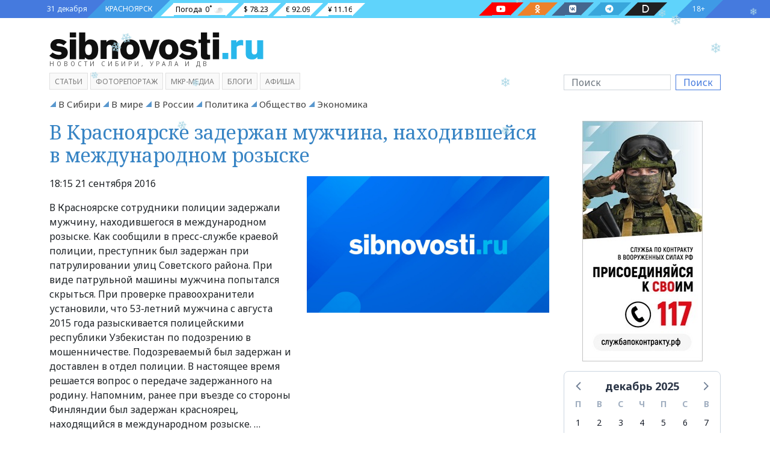

--- FILE ---
content_type: text/html; charset=utf-8
request_url: https://sibnovosti.ru/tags/zaderzhanie/?page=28
body_size: 120069
content:
<!doctype html><html lang="ru"><head><meta charset="utf-8"><meta name="viewport" content="width=device-width, initial-scale=1"><link rel="shortcut icon" type="image/png" href="/static/img/favicon.ico?314"><link rel="icon" type="image/png" href="/static/img/favicon.png?314"><link rel="preconnect" href="https://fonts.googleapis.com"><link rel="preconnect" href="https://fonts.gstatic.com" crossorigin><link href="/static/css/bootstrap.5.1.3.min.css?314" rel="stylesheet" type="text/css"><link href="/static/css/fa.6.1.1.all.min.css?314" rel="stylesheet" type="text/css"><link href="/static/css/siberia.css?314" rel="stylesheet" type="text/css"><link href="/static/css/theme.css?314" rel="stylesheet" type="text/css"><meta name="description" content="задержание..." /><meta name="keywords" content="tag, задержание" /><title>задержание - Сибновости</title><link rel="canonical" href="https://sibnovosti.ru/tags/zaderzhanie/" /><style>
		

    .snowfall {
      overflow: hidden;
      width: 100%;
      height: 100%;
    }

    .snowflake {
      position: absolute;
      color: lightblue;
    }

    .snowflake:after {
      content: "\2744";
    }

    body nav.head {
      background:  none !important;
    }

    .lg_main_menu {
      height: 50px;
      background-color: none !important;
    }

    .container-fluid.p-0.main-menu-bar {
        background: url(/static/img/snowfall.svg);
        background-position-y: -243px;
    }





    .snowflake:nth-of-type(1) {
      animation-name: snowflake1;
      animation-delay: 1s;
      animation-duration: 15s;
      animation-iteration-count: infinite;
      left: 23%;
      top: -7%;
      z-index: 9999;
    }

    .snowflake:nth-of-type(1):after {
      font-size: 20px;
    }

    @keyframes snowflake1 {
      from {
        transform: rotate(0deg);
        left: 23%;
        top: -7%;
      }

      25% {
        left: 23%;
      }

      50% {
        left: 22%;
      }

      75% {
        left: 24%;
        opacity: 1;
      }

      to {
        transform: rotate(720deg);
        top: 116%;
        left: 24%;
        opacity: 0;
      }
    }



    .snowflake:nth-of-type(2) {
      animation-name: snowflake2;
      animation-delay: 8s;
      animation-duration: 22s;
      animation-iteration-count: infinite;
      left: 43%;
      top: -7%;
      z-index: 9999;
    }

    .snowflake:nth-of-type(2):after {
      font-size: 17px;
    }

    @keyframes snowflake2 {
      from {
        transform: rotate(0deg);
        left: 43%;
        top: -7%;
      }

      25% {
        left: 42%;
      }

      50% {
        left: 43%;
      }

      75% {
        left: 45%;
        opacity: 1;
      }

      to {
        transform: rotate(720deg);
        top: 91%;
        left: 46%;
        opacity: 0;
      }
    }



    .snowflake:nth-of-type(3) {
      animation-name: snowflake3;
      animation-delay: 7s;
      animation-duration: 17s;
      animation-iteration-count: infinite;
      left: 43%;
      top: -9%;
      z-index: 9999;
    }

    .snowflake:nth-of-type(3):after {
      font-size: 18px;
    }

    @keyframes snowflake3 {
      from {
        transform: rotate(0deg);
        left: 43%;
        top: -9%;
      }

      25% {
        left: 42%;
      }

      50% {
        left: 40%;
      }

      75% {
        left: 41%;
        opacity: 1;
      }

      to {
        transform: rotate(720deg);
        top: 92%;
        left: 41%;
        opacity: 0;
      }
    }



    .snowflake:nth-of-type(4) {
      animation-name: snowflake4;
      animation-delay: 15s;
      animation-duration: 25s;
      animation-iteration-count: infinite;
      left: 45%;
      top: -10%;
      z-index: 9999;
    }

    .snowflake:nth-of-type(4):after {
      font-size: 15px;
    }

    @keyframes snowflake4 {
      from {
        transform: rotate(0deg);
        left: 45%;
        top: -10%;
      }

      25% {
        left: 46%;
      }

      50% {
        left: 45%;
      }

      75% {
        left: 43%;
        opacity: 1;
      }

      to {
        transform: rotate(720deg);
        top: 106%;
        left: 45%;
        opacity: 0;
      }
    }



    .snowflake:nth-of-type(5) {
      animation-name: snowflake5;
      animation-delay: 13s;
      animation-duration: 28s;
      animation-iteration-count: infinite;
      left: 50%;
      top: -7%;
      z-index: 9999;
    }

    .snowflake:nth-of-type(5):after {
      font-size: 16px;
    }

    @keyframes snowflake5 {
      from {
        transform: rotate(0deg);
        left: 50%;
        top: -7%;
      }

      25% {
        left: 52%;
      }

      50% {
        left: 50%;
      }

      75% {
        left: 48%;
        opacity: 1;
      }

      to {
        transform: rotate(720deg);
        top: 98%;
        left: 48%;
        opacity: 0;
      }
    }



    .snowflake:nth-of-type(6) {
      animation-name: snowflake6;
      animation-delay: 4s;
      animation-duration: 30s;
      animation-iteration-count: infinite;
      left: 14%;
      top: -9%;
      z-index: 9999;
    }

    .snowflake:nth-of-type(6):after {
      font-size: 17px;
    }

    @keyframes snowflake6 {
      from {
        transform: rotate(0deg);
        left: 14%;
        top: -9%;
      }

      25% {
        left: 13%;
      }

      50% {
        left: 14%;
      }

      75% {
        left: 15%;
        opacity: 1;
      }

      to {
        transform: rotate(720deg);
        top: 109%;
        left: 15%;
        opacity: 0;
      }
    }



    .snowflake:nth-of-type(7) {
      animation-name: snowflake7;
      animation-delay: 4s;
      animation-duration: 24s;
      animation-iteration-count: infinite;
      left: 59%;
      top: -9%;
      z-index: 9999;
    }

    .snowflake:nth-of-type(7):after {
      font-size: 21px;
    }

    @keyframes snowflake7 {
      from {
        transform: rotate(0deg);
        left: 59%;
        top: -9%;
      }

      25% {
        left: 60%;
      }

      50% {
        left: 59%;
      }

      75% {
        left: 57%;
        opacity: 1;
      }

      to {
        transform: rotate(720deg);
        top: 80%;
        left: 56%;
        opacity: 0;
      }
    }



    .snowflake:nth-of-type(8) {
      animation-name: snowflake8;
      animation-delay: 0s;
      animation-duration: 31s;
      animation-iteration-count: infinite;
      left: 16%;
      top: -6%;
      z-index: 9999;
    }

    .snowflake:nth-of-type(8):after {
      font-size: 23px;
    }

    @keyframes snowflake8 {
      from {
        transform: rotate(0deg);
        left: 16%;
        top: -6%;
      }

      25% {
        left: 14%;
      }

      50% {
        left: 16%;
      }

      75% {
        left: 17%;
        opacity: 1;
      }

      to {
        transform: rotate(720deg);
        top: 100%;
        left: 15%;
        opacity: 0;
      }
    }



    .snowflake:nth-of-type(9) {
      animation-name: snowflake9;
      animation-delay: 14s;
      animation-duration: 24s;
      animation-iteration-count: infinite;
      left: 15%;
      top: -10%;
      z-index: 9999;
    }

    .snowflake:nth-of-type(9):after {
      font-size: 18px;
    }

    @keyframes snowflake9 {
      from {
        transform: rotate(0deg);
        left: 15%;
        top: -10%;
      }

      25% {
        left: 17%;
      }

      50% {
        left: 17%;
      }

      75% {
        left: 18%;
        opacity: 1;
      }

      to {
        transform: rotate(720deg);
        top: 101%;
        left: 18%;
        opacity: 0;
      }
    }



    .snowflake:nth-of-type(10) {
      animation-name: snowflake10;
      animation-delay: 13s;
      animation-duration: 28s;
      animation-iteration-count: infinite;
      left: 43%;
      top: -10%;
      z-index: 9999;
    }

    .snowflake:nth-of-type(10):after {
      font-size: 15px;
    }

    @keyframes snowflake10 {
      from {
        transform: rotate(0deg);
        left: 43%;
        top: -10%;
      }

      25% {
        left: 41%;
      }

      50% {
        left: 41%;
      }

      75% {
        left: 41%;
        opacity: 1;
      }

      to {
        transform: rotate(720deg);
        top: 93%;
        left: 41%;
        opacity: 0;
      }
    }



    .snowflake:nth-of-type(11) {
      animation-name: snowflake11;
      animation-delay: 15s;
      animation-duration: 23s;
      animation-iteration-count: infinite;
      left: 60%;
      top: -10%;
      z-index: 9999;
    }

    .snowflake:nth-of-type(11):after {
      font-size: 18px;
    }

    @keyframes snowflake11 {
      from {
        transform: rotate(0deg);
        left: 60%;
        top: -10%;
      }

      25% {
        left: 61%;
      }

      50% {
        left: 62%;
      }

      75% {
        left: 63%;
        opacity: 1;
      }

      to {
        transform: rotate(720deg);
        top: 98%;
        left: 61%;
        opacity: 0;
      }
    }



    .snowflake:nth-of-type(12) {
      animation-name: snowflake12;
      animation-delay: 19s;
      animation-duration: 17s;
      animation-iteration-count: infinite;
      left: 97%;
      top: -7%;
      z-index: 9999;
    }

    .snowflake:nth-of-type(12):after {
      font-size: 23px;
    }

    @keyframes snowflake12 {
      from {
        transform: rotate(0deg);
        left: 97%;
        top: -7%;
      }

      25% {
        left: 95%;
      }

      50% {
        left: 93%;
      }

      75% {
        left: 95%;
        opacity: 1;
      }

      to {
        transform: rotate(720deg);
        top: 85%;
        left: 96%;
        opacity: 0;
      }
    }



    .snowflake:nth-of-type(13) {
      animation-name: snowflake13;
      animation-delay: 0s;
      animation-duration: 22s;
      animation-iteration-count: infinite;
      left: 24%;
      top: -8%;
      z-index: 9999;
    }

    .snowflake:nth-of-type(13):after {
      font-size: 16px;
    }

    @keyframes snowflake13 {
      from {
        transform: rotate(0deg);
        left: 24%;
        top: -8%;
      }

      25% {
        left: 25%;
      }

      50% {
        left: 23%;
      }

      75% {
        left: 23%;
        opacity: 1;
      }

      to {
        transform: rotate(720deg);
        top: 98%;
        left: 21%;
        opacity: 0;
      }
    }



    .snowflake:nth-of-type(14) {
      animation-name: snowflake14;
      animation-delay: 14s;
      animation-duration: 35s;
      animation-iteration-count: infinite;
      left: 86%;
      top: -8%;
      z-index: 9999;
    }

    .snowflake:nth-of-type(14):after {
      font-size: 22px;
    }

    @keyframes snowflake14 {
      from {
        transform: rotate(0deg);
        left: 86%;
        top: -8%;
      }

      25% {
        left: 85%;
      }

      50% {
        left: 83%;
      }

      75% {
        left: 83%;
        opacity: 1;
      }

      to {
        transform: rotate(720deg);
        top: 90%;
        left: 84%;
        opacity: 0;
      }
    }



    .snowflake:nth-of-type(15) {
      animation-name: snowflake15;
      animation-delay: 19s;
      animation-duration: 25s;
      animation-iteration-count: infinite;
      left: 18%;
      top: -8%;
      z-index: 9999;
    }

    .snowflake:nth-of-type(15):after {
      font-size: 21px;
    }

    @keyframes snowflake15 {
      from {
        transform: rotate(0deg);
        left: 18%;
        top: -8%;
      }

      25% {
        left: 18%;
      }

      50% {
        left: 16%;
      }

      75% {
        left: 17%;
        opacity: 1;
      }

      to {
        transform: rotate(720deg);
        top: 119%;
        left: 17%;
        opacity: 0;
      }
    }



    .snowflake:nth-of-type(16) {
      animation-name: snowflake16;
      animation-delay: 11s;
      animation-duration: 35s;
      animation-iteration-count: infinite;
      left: 94%;
      top: -5%;
      z-index: 9999;
    }

    .snowflake:nth-of-type(16):after {
      font-size: 23px;
    }

    @keyframes snowflake16 {
      from {
        transform: rotate(0deg);
        left: 94%;
        top: -5%;
      }

      25% {
        left: 92%;
      }

      50% {
        left: 93%;
      }

      75% {
        left: 95%;
        opacity: 1;
      }

      to {
        transform: rotate(720deg);
        top: 84%;
        left: 96%;
        opacity: 0;
      }
    }



    .snowflake:nth-of-type(17) {
      animation-name: snowflake17;
      animation-delay: 0s;
      animation-duration: 20s;
      animation-iteration-count: infinite;
      left: 64%;
      top: -7%;
      z-index: 9999;
    }

    .snowflake:nth-of-type(17):after {
      font-size: 20px;
    }

    @keyframes snowflake17 {
      from {
        transform: rotate(0deg);
        left: 64%;
        top: -7%;
      }

      25% {
        left: 65%;
      }

      50% {
        left: 63%;
      }

      75% {
        left: 63%;
        opacity: 1;
      }

      to {
        transform: rotate(720deg);
        top: 118%;
        left: 61%;
        opacity: 0;
      }
    }



    .snowflake:nth-of-type(18) {
      animation-name: snowflake18;
      animation-delay: 1s;
      animation-duration: 26s;
      animation-iteration-count: infinite;
      left: 15%;
      top: -6%;
      z-index: 9999;
    }

    .snowflake:nth-of-type(18):after {
      font-size: 23px;
    }

    @keyframes snowflake18 {
      from {
        transform: rotate(0deg);
        left: 15%;
        top: -6%;
      }

      25% {
        left: 16%;
      }

      50% {
        left: 17%;
      }

      75% {
        left: 17%;
        opacity: 1;
      }

      to {
        transform: rotate(720deg);
        top: 105%;
        left: 16%;
        opacity: 0;
      }
    }



    .snowflake:nth-of-type(19) {
      animation-name: snowflake19;
      animation-delay: 1s;
      animation-duration: 20s;
      animation-iteration-count: infinite;
      left: 94%;
      top: -7%;
      z-index: 9999;
    }

    .snowflake:nth-of-type(19):after {
      font-size: 23px;
    }

    @keyframes snowflake19 {
      from {
        transform: rotate(0deg);
        left: 94%;
        top: -7%;
      }

      25% {
        left: 92%;
      }

      50% {
        left: 91%;
      }

      75% {
        left: 90%;
        opacity: 1;
      }

      to {
        transform: rotate(720deg);
        top: 85%;
        left: 89%;
        opacity: 0;
      }
    }



    .snowflake:nth-of-type(20) {
      animation-name: snowflake20;
      animation-delay: 18s;
      animation-duration: 19s;
      animation-iteration-count: infinite;
      left: 76%;
      top: -10%;
      z-index: 9999;
    }

    .snowflake:nth-of-type(20):after {
      font-size: 21px;
    }

    @keyframes snowflake20 {
      from {
        transform: rotate(0deg);
        left: 76%;
        top: -10%;
      }

      25% {
        left: 74%;
      }

      50% {
        left: 74%;
      }

      75% {
        left: 73%;
        opacity: 1;
      }

      to {
        transform: rotate(720deg);
        top: 87%;
        left: 74%;
        opacity: 0;
      }
    }



    .snowflake:nth-of-type(21) {
      animation-name: snowflake21;
      animation-delay: 19s;
      animation-duration: 23s;
      animation-iteration-count: infinite;
      left: 49%;
      top: -6%;
      z-index: 9999;
    }

    .snowflake:nth-of-type(21):after {
      font-size: 16px;
    }

    @keyframes snowflake21 {
      from {
        transform: rotate(0deg);
        left: 49%;
        top: -6%;
      }

      25% {
        left: 48%;
      }

      50% {
        left: 48%;
      }

      75% {
        left: 49%;
        opacity: 1;
      }

      to {
        transform: rotate(720deg);
        top: 98%;
        left: 49%;
        opacity: 0;
      }
    }



    .snowflake:nth-of-type(22) {
      animation-name: snowflake22;
      animation-delay: 11s;
      animation-duration: 20s;
      animation-iteration-count: infinite;
      left: 98%;
      top: -10%;
      z-index: 9999;
    }

    .snowflake:nth-of-type(22):after {
      font-size: 18px;
    }

    @keyframes snowflake22 {
      from {
        transform: rotate(0deg);
        left: 98%;
        top: -10%;
      }

      25% {
        left: 97%;
      }

      50% {
        left: 95%;
      }

      75% {
        left: 96%;
        opacity: 1;
      }

      to {
        transform: rotate(720deg);
        top: 96%;
        left: 97%;
        opacity: 0;
      }
    }



    .snowflake:nth-of-type(23) {
      animation-name: snowflake23;
      animation-delay: 2s;
      animation-duration: 27s;
      animation-iteration-count: infinite;
      left: 40%;
      top: -10%;
      z-index: 9999;
    }

    .snowflake:nth-of-type(23):after {
      font-size: 22px;
    }

    @keyframes snowflake23 {
      from {
        transform: rotate(0deg);
        left: 40%;
        top: -10%;
      }

      25% {
        left: 39%;
      }

      50% {
        left: 39%;
      }

      75% {
        left: 38%;
        opacity: 1;
      }

      to {
        transform: rotate(720deg);
        top: 92%;
        left: 36%;
        opacity: 0;
      }
    }



    .snowflake:nth-of-type(24) {
      animation-name: snowflake24;
      animation-delay: 8s;
      animation-duration: 20s;
      animation-iteration-count: infinite;
      left: 34%;
      top: -8%;
      z-index: 9999;
    }

    .snowflake:nth-of-type(24):after {
      font-size: 17px;
    }

    @keyframes snowflake24 {
      from {
        transform: rotate(0deg);
        left: 34%;
        top: -8%;
      }

      25% {
        left: 33%;
      }

      50% {
        left: 35%;
      }

      75% {
        left: 35%;
        opacity: 1;
      }

      to {
        transform: rotate(720deg);
        top: 115%;
        left: 34%;
        opacity: 0;
      }
    }



    .snowflake:nth-of-type(25) {
      animation-name: snowflake25;
      animation-delay: 9s;
      animation-duration: 30s;
      animation-iteration-count: infinite;
      left: 26%;
      top: -6%;
      z-index: 9999;
    }

    .snowflake:nth-of-type(25):after {
      font-size: 21px;
    }

    @keyframes snowflake25 {
      from {
        transform: rotate(0deg);
        left: 26%;
        top: -6%;
      }

      25% {
        left: 27%;
      }

      50% {
        left: 27%;
      }

      75% {
        left: 25%;
        opacity: 1;
      }

      to {
        transform: rotate(720deg);
        top: 100%;
        left: 24%;
        opacity: 0;
      }
    }



    .snowflake:nth-of-type(26) {
      animation-name: snowflake26;
      animation-delay: 15s;
      animation-duration: 28s;
      animation-iteration-count: infinite;
      left: 6%;
      top: -9%;
      z-index: 9999;
    }

    .snowflake:nth-of-type(26):after {
      font-size: 19px;
    }

    @keyframes snowflake26 {
      from {
        transform: rotate(0deg);
        left: 6%;
        top: -9%;
      }

      25% {
        left: 8%;
      }

      50% {
        left: 7%;
      }

      75% {
        left: 7%;
        opacity: 1;
      }

      to {
        transform: rotate(720deg);
        top: 93%;
        left: 6%;
        opacity: 0;
      }
    }



    .snowflake:nth-of-type(27) {
      animation-name: snowflake27;
      animation-delay: 2s;
      animation-duration: 21s;
      animation-iteration-count: infinite;
      left: 86%;
      top: -7%;
      z-index: 9999;
    }

    .snowflake:nth-of-type(27):after {
      font-size: 18px;
    }

    @keyframes snowflake27 {
      from {
        transform: rotate(0deg);
        left: 86%;
        top: -7%;
      }

      25% {
        left: 85%;
      }

      50% {
        left: 84%;
      }

      75% {
        left: 85%;
        opacity: 1;
      }

      to {
        transform: rotate(720deg);
        top: 97%;
        left: 83%;
        opacity: 0;
      }
    }



    .snowflake:nth-of-type(28) {
      animation-name: snowflake28;
      animation-delay: 2s;
      animation-duration: 28s;
      animation-iteration-count: infinite;
      left: 52%;
      top: -9%;
      z-index: 9999;
    }

    .snowflake:nth-of-type(28):after {
      font-size: 18px;
    }

    @keyframes snowflake28 {
      from {
        transform: rotate(0deg);
        left: 52%;
        top: -9%;
      }

      25% {
        left: 53%;
      }

      50% {
        left: 52%;
      }

      75% {
        left: 54%;
        opacity: 1;
      }

      to {
        transform: rotate(720deg);
        top: 106%;
        left: 54%;
        opacity: 0;
      }
    }



    .snowflake:nth-of-type(29) {
      animation-name: snowflake29;
      animation-delay: 7s;
      animation-duration: 26s;
      animation-iteration-count: infinite;
      left: 66%;
      top: -10%;
      z-index: 9999;
    }

    .snowflake:nth-of-type(29):after {
      font-size: 17px;
    }

    @keyframes snowflake29 {
      from {
        transform: rotate(0deg);
        left: 66%;
        top: -10%;
      }

      25% {
        left: 66%;
      }

      50% {
        left: 66%;
      }

      75% {
        left: 66%;
        opacity: 1;
      }

      to {
        transform: rotate(720deg);
        top: 84%;
        left: 66%;
        opacity: 0;
      }
    }



    .snowflake:nth-of-type(30) {
      animation-name: snowflake30;
      animation-delay: 10s;
      animation-duration: 32s;
      animation-iteration-count: infinite;
      left: 89%;
      top: -9%;
      z-index: 9999;
    }

    .snowflake:nth-of-type(30):after {
      font-size: 22px;
    }

    @keyframes snowflake30 {
      from {
        transform: rotate(0deg);
        left: 89%;
        top: -9%;
      }

      25% {
        left: 87%;
      }

      50% {
        left: 85%;
      }

      75% {
        left: 87%;
        opacity: 1;
      }

      to {
        transform: rotate(720deg);
        top: 85%;
        left: 89%;
        opacity: 0;
      }
    }



    .snowflake:nth-of-type(31) {
      animation-name: snowflake31;
      animation-delay: 4s;
      animation-duration: 32s;
      animation-iteration-count: infinite;
      left: 56%;
      top: -5%;
      z-index: 9999;
    }

    .snowflake:nth-of-type(31):after {
      font-size: 19px;
    }

    @keyframes snowflake31 {
      from {
        transform: rotate(0deg);
        left: 56%;
        top: -5%;
      }

      25% {
        left: 55%;
      }

      50% {
        left: 54%;
      }

      75% {
        left: 52%;
        opacity: 1;
      }

      to {
        transform: rotate(720deg);
        top: 101%;
        left: 51%;
        opacity: 0;
      }
    }



    .snowflake:nth-of-type(32) {
      animation-name: snowflake32;
      animation-delay: 1s;
      animation-duration: 32s;
      animation-iteration-count: infinite;
      left: 98%;
      top: -6%;
      z-index: 9999;
    }

    .snowflake:nth-of-type(32):after {
      font-size: 16px;
    }

    @keyframes snowflake32 {
      from {
        transform: rotate(0deg);
        left: 98%;
        top: -6%;
      }

      25% {
        left: 97%;
      }

      50% {
        left: 95%;
      }

      75% {
        left: 94%;
        opacity: 1;
      }

      to {
        transform: rotate(720deg);
        top: 82%;
        left: 96%;
        opacity: 0;
      }
    }



    .snowflake:nth-of-type(33) {
      animation-name: snowflake33;
      animation-delay: 11s;
      animation-duration: 21s;
      animation-iteration-count: infinite;
      left: 43%;
      top: -10%;
      z-index: 9999;
    }

    .snowflake:nth-of-type(33):after {
      font-size: 24px;
    }

    @keyframes snowflake33 {
      from {
        transform: rotate(0deg);
        left: 43%;
        top: -10%;
      }

      25% {
        left: 43%;
      }

      50% {
        left: 45%;
      }

      75% {
        left: 44%;
        opacity: 1;
      }

      to {
        transform: rotate(720deg);
        top: 116%;
        left: 45%;
        opacity: 0;
      }
    }



    .snowflake:nth-of-type(34) {
      animation-name: snowflake34;
      animation-delay: 8s;
      animation-duration: 20s;
      animation-iteration-count: infinite;
      left: 63%;
      top: -7%;
      z-index: 9999;
    }

    .snowflake:nth-of-type(34):after {
      font-size: 19px;
    }

    @keyframes snowflake34 {
      from {
        transform: rotate(0deg);
        left: 63%;
        top: -7%;
      }

      25% {
        left: 61%;
      }

      50% {
        left: 60%;
      }

      75% {
        left: 59%;
        opacity: 1;
      }

      to {
        transform: rotate(720deg);
        top: 81%;
        left: 61%;
        opacity: 0;
      }
    }



    .snowflake:nth-of-type(35) {
      animation-name: snowflake35;
      animation-delay: 1s;
      animation-duration: 16s;
      animation-iteration-count: infinite;
      left: 63%;
      top: -6%;
      z-index: 9999;
    }

    .snowflake:nth-of-type(35):after {
      font-size: 21px;
    }

    @keyframes snowflake35 {
      from {
        transform: rotate(0deg);
        left: 63%;
        top: -6%;
      }

      25% {
        left: 65%;
      }

      50% {
        left: 67%;
      }

      75% {
        left: 68%;
        opacity: 1;
      }

      to {
        transform: rotate(720deg);
        top: 86%;
        left: 70%;
        opacity: 0;
      }
    }



    .snowflake:nth-of-type(36) {
      animation-name: snowflake36;
      animation-delay: 18s;
      animation-duration: 15s;
      animation-iteration-count: infinite;
      left: 28%;
      top: -9%;
      z-index: 9999;
    }

    .snowflake:nth-of-type(36):after {
      font-size: 16px;
    }

    @keyframes snowflake36 {
      from {
        transform: rotate(0deg);
        left: 28%;
        top: -9%;
      }

      25% {
        left: 26%;
      }

      50% {
        left: 24%;
      }

      75% {
        left: 22%;
        opacity: 1;
      }

      to {
        transform: rotate(720deg);
        top: 84%;
        left: 24%;
        opacity: 0;
      }
    }



    .snowflake:nth-of-type(37) {
      animation-name: snowflake37;
      animation-delay: 11s;
      animation-duration: 23s;
      animation-iteration-count: infinite;
      left: 72%;
      top: -10%;
      z-index: 9999;
    }

    .snowflake:nth-of-type(37):after {
      font-size: 16px;
    }

    @keyframes snowflake37 {
      from {
        transform: rotate(0deg);
        left: 72%;
        top: -10%;
      }

      25% {
        left: 71%;
      }

      50% {
        left: 70%;
      }

      75% {
        left: 72%;
        opacity: 1;
      }

      to {
        transform: rotate(720deg);
        top: 119%;
        left: 74%;
        opacity: 0;
      }
    }



    .snowflake:nth-of-type(38) {
      animation-name: snowflake38;
      animation-delay: 5s;
      animation-duration: 18s;
      animation-iteration-count: infinite;
      left: 64%;
      top: -7%;
      z-index: 9999;
    }

    .snowflake:nth-of-type(38):after {
      font-size: 18px;
    }

    @keyframes snowflake38 {
      from {
        transform: rotate(0deg);
        left: 64%;
        top: -7%;
      }

      25% {
        left: 66%;
      }

      50% {
        left: 64%;
      }

      75% {
        left: 62%;
        opacity: 1;
      }

      to {
        transform: rotate(720deg);
        top: 115%;
        left: 61%;
        opacity: 0;
      }
    }



    .snowflake:nth-of-type(39) {
      animation-name: snowflake39;
      animation-delay: 3s;
      animation-duration: 21s;
      animation-iteration-count: infinite;
      left: 67%;
      top: -6%;
      z-index: 9999;
    }

    .snowflake:nth-of-type(39):after {
      font-size: 24px;
    }

    @keyframes snowflake39 {
      from {
        transform: rotate(0deg);
        left: 67%;
        top: -6%;
      }

      25% {
        left: 65%;
      }

      50% {
        left: 65%;
      }

      75% {
        left: 65%;
        opacity: 1;
      }

      to {
        transform: rotate(720deg);
        top: 112%;
        left: 67%;
        opacity: 0;
      }
    }



    .snowflake:nth-of-type(40) {
      animation-name: snowflake40;
      animation-delay: 4s;
      animation-duration: 19s;
      animation-iteration-count: infinite;
      left: 19%;
      top: -8%;
      z-index: 9999;
    }

    .snowflake:nth-of-type(40):after {
      font-size: 17px;
    }

    @keyframes snowflake40 {
      from {
        transform: rotate(0deg);
        left: 19%;
        top: -8%;
      }

      25% {
        left: 17%;
      }

      50% {
        left: 16%;
      }

      75% {
        left: 15%;
        opacity: 1;
      }

      to {
        transform: rotate(720deg);
        top: 119%;
        left: 17%;
        opacity: 0;
      }
    }



    .snowflake:nth-of-type(41) {
      animation-name: snowflake41;
      animation-delay: 8s;
      animation-duration: 24s;
      animation-iteration-count: infinite;
      left: 2%;
      top: -9%;
      z-index: 9999;
    }

    .snowflake:nth-of-type(41):after {
      font-size: 23px;
    }

    @keyframes snowflake41 {
      from {
        transform: rotate(0deg);
        left: 2%;
        top: -9%;
      }

      25% {
        left: 3%;
      }

      50% {
        left: 2%;
      }

      75% {
        left: 2%;
        opacity: 1;
      }

      to {
        transform: rotate(720deg);
        top: 86%;
        left: 1%;
        opacity: 0;
      }
    }



    .snowflake:nth-of-type(42) {
      animation-name: snowflake42;
      animation-delay: 17s;
      animation-duration: 22s;
      animation-iteration-count: infinite;
      left: 80%;
      top: -6%;
      z-index: 9999;
    }

    .snowflake:nth-of-type(42):after {
      font-size: 23px;
    }

    @keyframes snowflake42 {
      from {
        transform: rotate(0deg);
        left: 80%;
        top: -6%;
      }

      25% {
        left: 80%;
      }

      50% {
        left: 80%;
      }

      75% {
        left: 78%;
        opacity: 1;
      }

      to {
        transform: rotate(720deg);
        top: 91%;
        left: 76%;
        opacity: 0;
      }
    }



    .snowflake:nth-of-type(43) {
      animation-name: snowflake43;
      animation-delay: 1s;
      animation-duration: 28s;
      animation-iteration-count: infinite;
      left: 87%;
      top: -9%;
      z-index: 9999;
    }

    .snowflake:nth-of-type(43):after {
      font-size: 24px;
    }

    @keyframes snowflake43 {
      from {
        transform: rotate(0deg);
        left: 87%;
        top: -9%;
      }

      25% {
        left: 87%;
      }

      50% {
        left: 85%;
      }

      75% {
        left: 83%;
        opacity: 1;
      }

      to {
        transform: rotate(720deg);
        top: 103%;
        left: 83%;
        opacity: 0;
      }
    }



    .snowflake:nth-of-type(44) {
      animation-name: snowflake44;
      animation-delay: 18s;
      animation-duration: 17s;
      animation-iteration-count: infinite;
      left: 89%;
      top: -7%;
      z-index: 9999;
    }

    .snowflake:nth-of-type(44):after {
      font-size: 20px;
    }

    @keyframes snowflake44 {
      from {
        transform: rotate(0deg);
        left: 89%;
        top: -7%;
      }

      25% {
        left: 89%;
      }

      50% {
        left: 91%;
      }

      75% {
        left: 93%;
        opacity: 1;
      }

      to {
        transform: rotate(720deg);
        top: 90%;
        left: 92%;
        opacity: 0;
      }
    }



    .snowflake:nth-of-type(45) {
      animation-name: snowflake45;
      animation-delay: 5s;
      animation-duration: 29s;
      animation-iteration-count: infinite;
      left: 39%;
      top: -9%;
      z-index: 9999;
    }

    .snowflake:nth-of-type(45):after {
      font-size: 21px;
    }

    @keyframes snowflake45 {
      from {
        transform: rotate(0deg);
        left: 39%;
        top: -9%;
      }

      25% {
        left: 41%;
      }

      50% {
        left: 40%;
      }

      75% {
        left: 39%;
        opacity: 1;
      }

      to {
        transform: rotate(720deg);
        top: 94%;
        left: 37%;
        opacity: 0;
      }
    }



    .snowflake:nth-of-type(46) {
      animation-name: snowflake46;
      animation-delay: 12s;
      animation-duration: 21s;
      animation-iteration-count: infinite;
      left: 55%;
      top: -6%;
      z-index: 9999;
    }

    .snowflake:nth-of-type(46):after {
      font-size: 23px;
    }

    @keyframes snowflake46 {
      from {
        transform: rotate(0deg);
        left: 55%;
        top: -6%;
      }

      25% {
        left: 56%;
      }

      50% {
        left: 57%;
      }

      75% {
        left: 55%;
        opacity: 1;
      }

      to {
        transform: rotate(720deg);
        top: 120%;
        left: 53%;
        opacity: 0;
      }
    }



    .snowflake:nth-of-type(47) {
      animation-name: snowflake47;
      animation-delay: 0s;
      animation-duration: 25s;
      animation-iteration-count: infinite;
      left: 10%;
      top: -5%;
      z-index: 9999;
    }

    .snowflake:nth-of-type(47):after {
      font-size: 16px;
    }

    @keyframes snowflake47 {
      from {
        transform: rotate(0deg);
        left: 10%;
        top: -5%;
      }

      25% {
        left: 12%;
      }

      50% {
        left: 10%;
      }

      75% {
        left: 12%;
        opacity: 1;
      }

      to {
        transform: rotate(720deg);
        top: 101%;
        left: 10%;
        opacity: 0;
      }
    }



    .snowflake:nth-of-type(48) {
      animation-name: snowflake48;
      animation-delay: 15s;
      animation-duration: 16s;
      animation-iteration-count: infinite;
      left: 44%;
      top: -10%;
      z-index: 9999;
    }

    .snowflake:nth-of-type(48):after {
      font-size: 21px;
    }

    @keyframes snowflake48 {
      from {
        transform: rotate(0deg);
        left: 44%;
        top: -10%;
      }

      25% {
        left: 45%;
      }

      50% {
        left: 46%;
      }

      75% {
        left: 46%;
        opacity: 1;
      }

      to {
        transform: rotate(720deg);
        top: 107%;
        left: 44%;
        opacity: 0;
      }
    }



    .snowflake:nth-of-type(49) {
      animation-name: snowflake49;
      animation-delay: 12s;
      animation-duration: 25s;
      animation-iteration-count: infinite;
      left: 47%;
      top: -10%;
      z-index: 9999;
    }

    .snowflake:nth-of-type(49):after {
      font-size: 16px;
    }

    @keyframes snowflake49 {
      from {
        transform: rotate(0deg);
        left: 47%;
        top: -10%;
      }

      25% {
        left: 45%;
      }

      50% {
        left: 47%;
      }

      75% {
        left: 49%;
        opacity: 1;
      }

      to {
        transform: rotate(720deg);
        top: 108%;
        left: 51%;
        opacity: 0;
      }
    }



    .snowflake:nth-of-type(50) {
      animation-name: snowflake50;
      animation-delay: 4s;
      animation-duration: 26s;
      animation-iteration-count: infinite;
      left: 52%;
      top: -8%;
      z-index: 9999;
    }

    .snowflake:nth-of-type(50):after {
      font-size: 17px;
    }

    @keyframes snowflake50 {
      from {
        transform: rotate(0deg);
        left: 52%;
        top: -8%;
      }

      25% {
        left: 53%;
      }

      50% {
        left: 55%;
      }

      75% {
        left: 57%;
        opacity: 1;
      }

      to {
        transform: rotate(720deg);
        top: 119%;
        left: 56%;
        opacity: 0;
      }
    }



    .snowflake:nth-of-type(51) {
      animation-name: snowflake51;
      animation-delay: 5s;
      animation-duration: 25s;
      animation-iteration-count: infinite;
      left: 81%;
      top: -8%;
      z-index: 9999;
    }

    .snowflake:nth-of-type(51):after {
      font-size: 19px;
    }

    @keyframes snowflake51 {
      from {
        transform: rotate(0deg);
        left: 81%;
        top: -8%;
      }

      25% {
        left: 81%;
      }

      50% {
        left: 81%;
      }

      75% {
        left: 80%;
        opacity: 1;
      }

      to {
        transform: rotate(720deg);
        top: 91%;
        left: 79%;
        opacity: 0;
      }
    }



    .snowflake:nth-of-type(52) {
      animation-name: snowflake52;
      animation-delay: 10s;
      animation-duration: 30s;
      animation-iteration-count: infinite;
      left: 50%;
      top: -9%;
      z-index: 9999;
    }

    .snowflake:nth-of-type(52):after {
      font-size: 23px;
    }

    @keyframes snowflake52 {
      from {
        transform: rotate(0deg);
        left: 50%;
        top: -9%;
      }

      25% {
        left: 51%;
      }

      50% {
        left: 53%;
      }

      75% {
        left: 54%;
        opacity: 1;
      }

      to {
        transform: rotate(720deg);
        top: 95%;
        left: 53%;
        opacity: 0;
      }
    }



    .snowflake:nth-of-type(53) {
      animation-name: snowflake53;
      animation-delay: 4s;
      animation-duration: 29s;
      animation-iteration-count: infinite;
      left: 48%;
      top: -10%;
      z-index: 9999;
    }

    .snowflake:nth-of-type(53):after {
      font-size: 19px;
    }

    @keyframes snowflake53 {
      from {
        transform: rotate(0deg);
        left: 48%;
        top: -10%;
      }

      25% {
        left: 48%;
      }

      50% {
        left: 47%;
      }

      75% {
        left: 48%;
        opacity: 1;
      }

      to {
        transform: rotate(720deg);
        top: 94%;
        left: 50%;
        opacity: 0;
      }
    }



    .snowflake:nth-of-type(54) {
      animation-name: snowflake54;
      animation-delay: 10s;
      animation-duration: 22s;
      animation-iteration-count: infinite;
      left: 12%;
      top: -8%;
      z-index: 9999;
    }

    .snowflake:nth-of-type(54):after {
      font-size: 24px;
    }

    @keyframes snowflake54 {
      from {
        transform: rotate(0deg);
        left: 12%;
        top: -8%;
      }

      25% {
        left: 10%;
      }

      50% {
        left: 8%;
      }

      75% {
        left: 7%;
        opacity: 1;
      }

      to {
        transform: rotate(720deg);
        top: 94%;
        left: 8%;
        opacity: 0;
      }
    }



	</style></head><body class="bg"><div class="justify-content-center d-flex banner-container gap-3 top3" data-banner-count="3" data-banner-label="top3"></div><div class="modal fade" id="advert_popup" tabindex="-1" role="dialog" aria-hidden="true"><div class="modal-dialog" role="document"><div class="modal-content white"><div class="modal-header"><h5 class="modal-title">Реклама</h5><button type="button" class="btn-close" data-bs-dismiss="modal" aria-label="Close"></button></div><div class="modal-body"><div class="row h-100"><div class="d-flex justify-content-center banner-container popup" data-banner-label="popup"></div></div></div></div></div></div><div class="container-fluid d-flex bg_blue main-menu_1"><div class="container d-flex px-0 px-md-2"><div class=" align-items-center d-flex bg_first"><div class="">31 декабря</div></div><div class=" align-items-center d-flex bg_cian"><div class=""><a href="/">КРАСНОЯРСК</a></div></div><div class=" align-items-center d-flex bg_aqua flex-fill justify-content-between pe-0 pe-md-5"><div class="d-md-flex d-none"><div class=" align-items-center pillow_white px-1"><a href="/">Погода</a><div id="weather_component"></div></div><div class=" align-items-center pillow_white">$ 78.23</div><div class=" align-items-center pillow_white">€ 92.09</div><div class=" align-items-center pillow_white">¥ 11.16</div></div><div class="d-lg-flex d-none"><a href="https://www.youtube.com/channel/UC45xBOl52gZANftg-w_BKeg/videos" target="_blank" class="text-white" title="Следите за нами в соц. сетях"><div class="pillow_youtube px-2 mx-3" aria-label="Наш youtube канал"><i class=" fab fa-youtube"></i></div></a><a href="https://ok.ru/group/54782496931855" target="_blank" class="text-white" title="Следите за нами в соц. сетях"><div class="pillow_odnoklassniki px-2 mx-3" aria-label="Наша группа в одноклассниках"><i class=" fab fa-odnoklassniki"></i></div></a><a href="https://vk.com/sibnovostiru/" target="_blank" class="text-white" title="Следите за нами в соц. сетях"><div class="pillow_vk px-2 mx-3" aria-label="Наша группа в VK"><i class=" fab fa-vk"></i></div></a><a href="https://t.me/sibnovostiru" target="_blank" class="text-white" title="Следите за нами в соц. сетях"><div class="pillow_telegram px-2 mx-3" aria-label="Наш телеграмм канал"><i class=" fab fa-telegram-plane"></i></div></a><a href="https://dzen.ru/sibnovostiru" target="_blank" class="text-white" title="Следите за нами в соц. сетях"><div class="pillow_zen px-2 mx-3" aria-label="Наш Дзен канал"><i class=" fas fa-d"></i></div></a></div></div><div class="align-items-center d-flex bg_last"><div class="">18+</div></div></div></div><style>
.pillow_zen {
    font-size: 14px;
    background: #202022;
    position: relative;
    height: 22px;
}

.pillow_zen::before {
    content: '';
    position: absolute;
    left: -22px;
    top: 0px;
    border: 11px solid transparent;
    border-right: 11px solid  #202022;
    border-bottom: 11px solid #202022;
}
.pillow_zen::after {
    content: '';
    position: absolute;
    right: -22px;
    top: 0px;
    border: 11px solid transparent;
    border-left: 11px solid #202022;
    border-top: 11px solid #202022;
}

</style><div class="container-fluid d-flex main-menu_2"><div class="container pt-4 pb-2"><div class="row justify-content-between align-items-center"><div class="col-12 col-sm-6 col-lg-3 col-xl-4 mb-2"><a class="header_logo" href="/" title="Сибирское Агентство Новостей"><img src="/static/img/sibnovosti.svg" class="img-fluid" alt="Сибирское Агентство Новостей" width="525" height="66"></a><div class="header_logo_subdomain d-none d-md-block d-lg-none d-xl-block">НОВОСТИ СИБИРИ, УРАЛА И ДВ</div></div><div class="col-12"></div><div class="col-12 col-sm-6 col-lg-3 order-lg-last order-md-2"><form class="d-flex my-3 my-lg-0" action="/search/"><input class="form-control me-2 search_input" type="search" name="q" placeholder="Поиск"  value="" aria-label="Поиск"><button class="btn ms-btn-secondary" type="submit" style="line-height:0;">Поиск</button></form></div><div class="col-12 order-md-3 col-lg-9"><span class="main_menu mb-1 "><a class="" target="_self" href="/article/">Статьи</a></span><span class="main_menu mb-1 "><a class="" target="_self" href="/multimedia/">фоторепортаж</a></span><span class="main_menu mb-1 "><a class="" target="_blank" href="http://www.mkrmedia.ru/">МКР-Медиа</a></span><span class="main_menu mb-1 "><a class="" target="_self" href="/blogs/">Блоги</a></span><span class="main_menu mb-1 "><a class="" target="_blank" href="//afisha.sibnovosti.ru">Афиша</a></span></div></div></div></div><script>
    document.querySelector("img").onerror = function(){
        let fallbacks = JSON.parse(this.dataset.fallbacks);
        let index = this.dataset.index || 0;
        if(index >= fallbacks.length) return;
        let next = fallbacks[index];
        this.src = next;
        index++;
        this.dataset.index = index;
    };
</script><div class="container-fluid main-menu_3"><div class="container sib-menu"><ul class="d-flex list-unstyled sib-menu-list py-0 flex-wrap justify-content-start "><li class="sib-menu-item me-2 d-inline-block  tag as-menu"><a class="sib-menu-link text-wrap" href="/news/category/v-sibiri/" target="_self" aria-current="page">
                        В Сибири
                    </a></li><li class="sib-menu-item me-2 d-inline-block  tag as-menu"><a class="sib-menu-link text-wrap" href="/news/category/v_mire/" target="_self" aria-current="page">
                        В мире
                    </a></li><li class="sib-menu-item me-2 d-inline-block  tag as-menu"><a class="sib-menu-link text-wrap" href="/news/category/v_rossii/" target="_self" aria-current="page">
                        В России
                    </a></li><li class="sib-menu-item me-2 d-inline-block  tag as-menu"><a class="sib-menu-link text-wrap" href="/news/category/politics/" target="_self" aria-current="page">
                        Политика
                    </a></li><li class="sib-menu-item me-2 d-inline-block  tag as-menu"><a class="sib-menu-link text-wrap" href="/news/category/society/" target="_self" aria-current="page">
                        Общество
                    </a></li><li class="sib-menu-item me-2 d-inline-block  tag as-menu"><a class="sib-menu-link text-wrap" href="/news/category/business/" target="_self" aria-current="page">
                        Экономика
                    </a></li></ul></div></div><div class="container"><div class="row"><div class="col-lg-9 col-12"><div><div class="d-none"><nav aria-label="Навигация по страницам"><ul class="pagination justify-content-center mb-0"><li class="page-item"><a href="?page=1" title="На первую" class="page-link d-none d-sm-block p-sm-2">« Первая</a></li><li class="page-item"><a href="?page=27" title="Предыдущая" class="page-link py-1 px-2 p-sm-2"><strong>«</strong></a></li><li class="page-item"><a href="?page=25" class="page-link py-1 px-2 p-sm-2">&nbsp;25&nbsp;</a></li><li class="page-item"><a href="?page=26" class="page-link py-1 px-2 p-sm-2">&nbsp;26&nbsp;</a></li><li class="page-item"><a href="?page=27" class="page-link py-1 px-2 p-sm-2">&nbsp;27&nbsp;</a></li><li class="page-item active"><a href="#" class="page-link py-1 px-2 p-sm-2">&nbsp;28&nbsp;</a></li><li class="page-item"><a href="?page=29" class="page-link py-1 px-2 p-sm-2">&nbsp;29&nbsp;</a></li><li class="page-item"><a href="?page=30" class="page-link py-1 px-2 p-sm-2">&nbsp;30&nbsp;</a></li><li class="page-item"><a href="?page=31" class="page-link py-1 px-2 p-sm-2">&nbsp;31&nbsp;</a></li><li class="page-item"><a href="?page=29" title="Следующая" class="page-link py-1 px-2 p-sm-2"><strong>»</strong></a></li><li class="page-item"><a href="?page=39" title="На последнюю" class="page-link d-none d-sm-block p-sm-2">Последняя »</a></li></ul></nav><style>
        .pagination {
            font-size: 13px;
        }
        .pagination .page-item .page-link {
            border-radius: 0;
        }
        .pagination .page-item {
            padding-top: 20px;
            padding-bottom: 0px;
        }
        .pagination .page-item.active .page-link {
            border-color: #457ade;
            background-color:#3f9ae6;
            color: #fff;
        }
        .pagination .page-item.active .page-link:hover {
            border-color: #457ade;
            background-color:#457ade;
        }
        .pagination .page-item .page-link:hover{
            background-color: #e1e9ec;
        }
        .pagination .page-item .page-link {
            color: #3f9ae6;
        }
    </style></div><div class="mb-3"><div class="row news_lg"><div class="col-12"><h1 class="ff-text-header text-header h2 mb-0 news news"><a href="/news/337829/" class="ff-text-header text-header" >В Красноярске задержан мужчина, находившейся в международном розыске</a></h1></div><div class="col-12 col-xl-6 pt-3 review"><time class="date">18:15 21 сентября 2016</time><div class="py-3"><p>В Красноярске сотрудники полиции задержали мужчину, находившегося в международном розыске. Как сообщили в пресс-службе краевой полиции, преступник был задержан при патрулировании улиц Советского района. При виде патрульной машины мужчина попытался скрыться. При проверке правоохранители установили, что 53-летний мужчина с августа 2015 года разыскивается полицейскими республики Узбекистан по подозрению в мошенничестве. Подозреваемый был задержан и доставлен в отдел полиции. В настоящее время решается вопрос о передаче задержанного на родину. Напомним,&nbsp;ранее при&nbsp;въезде со стороны Финляндии был задержан красноярец, находящийся в международном розыске. …</p>
            &nbsp;<span class="category text-end"><a href="https://sibnovosti.ru/news/337829/" class="color-main">читать далее</a></span></div></div><div class="col-12 col-xl-6 pt-3"><figure class="mb-0 position-relative"><a href="/news/337829/" ><img src="/media/cache/52/aa/52aaaf5b0cb10507fe623831bd2689a8.webp" data-src="/media/cache/52/aa/52aaaf5b0cb10507fe623831bd2689a8.webp" class="fancy d-block w-100 img-fluid" alt="В Красноярске задержан мужчина, находившейся в международном розыске" width="0" height="0" /></a></figure></div></div></div><div class="row"><div class="col-12"><div class="d-flex justify-content-center banner-container categories_top" data-banner-label="categories_top" data-banner-count="1"></div></div></div><div><h2 class="mb-2 block-header tag">
                        ЗАДЕРЖАНИЕ&nbsp;<b>&gt;</b></h2></div><section class="row news mediacard py-1 gx-2 news_sm news news"><div class="col-3"><figure class="mb-0 position-relative"><a href="/news/337759/" ><img src="/media/cache/7c/d7/7cd7343270f6af0156c4e2615d8ed369.webp" data-src="/media/cache/7c/d7/7cd7343270f6af0156c4e2615d8ed369.webp" class="fancy d-block w-100 img-fluid" alt="Самолеты не могут вылететь из Томска из-за тумана" width="0" height="0" /></a></figure></div><div class="col-9 position_relative"><div class="position_absolute h-100 overflow-hidden news news"><h3 title="Самолеты не могут вылететь из Томска из-за тумана" class="m-0"><a href="/news/337759/" class="ff-text-header text-header" >Самолеты не могут вылететь из Томска из-за тумана</a></h3><div class="row g-0"><div class="col-10 lead">Один рейс задерживается из-за позднего вылета из Москвы</div></div></div></div></section><section class="row news mediacard py-1 gx-2 news_sm news news"><div class="col-3"><figure class="mb-0 position-relative"><a href="/news/337707/" ><img src="/media/cache/28/f3/28f34aa146fbdae8008b5dd47625de4d.webp" data-src="/media/cache/28/f3/28f34aa146fbdae8008b5dd47625de4d.webp" class="fancy d-block w-100 img-fluid" alt="В Красноярском крае водитель бросил сбитого пенсионера  на территории больницы" width="0" height="0" /></a></figure></div><div class="col-9 position_relative"><div class="position_absolute h-100 overflow-hidden news news"><h3 title="В Красноярском крае водитель бросил сбитого пенсионера  на территории больницы" class="m-0"><a href="/news/337707/" class="ff-text-header text-header" >В Красноярском крае водитель бросил сбитого пенсионера  на территории больницы</a></h3><div class="row g-0"><div class="col-10 lead">От полученных травм мужчина скончался</div></div></div></div></section><section class="row news mediacard py-1 gx-2 news_sm news news"><div class="col-3"><figure class="mb-0 position-relative"><a href="/news/337547/" ><img src="/media/cache/09/49/094961dae0fd1e2fa93505d71a8af184.webp" data-src="/media/cache/09/49/094961dae0fd1e2fa93505d71a8af184.webp" class="fancy d-block w-100 img-fluid" alt="В Назарово арестовали подозреваемого в хранении крупной партии наркотиков" width="0" height="0" /></a></figure></div><div class="col-9 position_relative"><div class="position_absolute h-100 overflow-hidden news news"><h3 title="В Назарово арестовали подозреваемого в хранении крупной партии наркотиков" class="m-0"><a href="/news/337547/" class="ff-text-header text-header" >В Назарово арестовали подозреваемого в хранении крупной партии наркотиков</a></h3><div class="row g-0"><div class="col-10 lead">Полицейские задержали 25-летнего жителя Красноярского края</div></div></div></div></section><section class="row news mediacard py-1 gx-2 news_sm news news"><div class="col-3"><figure class="mb-0 position-relative"><a href="/news/337512/" ><img src="/media/cache/f9/9a/f99a536b6c9d51ec789362b9dc873ee6.webp" data-src="/media/cache/f9/9a/f99a536b6c9d51ec789362b9dc873ee6.webp" class="fancy d-block w-100 img-fluid" alt="Черные лесорубы вырубили деревьев на 800 тысяч рублей в Канском районе" width="0" height="0" /></a></figure></div><div class="col-9 position_relative"><div class="position_absolute h-100 overflow-hidden news news"><h3 title="Черные лесорубы вырубили деревьев на 800 тысяч рублей в Канском районе" class="m-0"><a href="/news/337512/" class="ff-text-header text-header" >Черные лесорубы вырубили деревьев на 800 тысяч рублей в Канском районе</a></h3><div class="row g-0"><div class="col-10 lead">Два человека заготовили более 100 кубометров сосны</div></div></div></div></section><section class="row news mediacard py-1 gx-2 news_sm news news"><div class="col-3"><figure class="mb-0 position-relative"><a href="/news/337038/" ><img src="/media/cache/85/f5/85f5e2c4ecdf6bc8b6f13a5050c24640.webp" data-src="/media/cache/85/f5/85f5e2c4ecdf6bc8b6f13a5050c24640.webp" class="fancy d-block w-100 img-fluid" alt="Красноярец поджег комнату знакомого в общежитии после ссоры" width="0" height="0" /></a></figure></div><div class="col-9 position_relative"><div class="position_absolute h-100 overflow-hidden news news"><h3 title="Красноярец поджег комнату знакомого в общежитии после ссоры" class="m-0"><a href="/news/337038/" class="ff-text-header text-header" >Красноярец поджег комнату знакомого в общежитии после ссоры</a></h3><div class="row g-0"><div class="col-10 lead">Злоумышленнику грозит до 5 лет тюрьмы</div></div></div></div></section><section class="row news mediacard py-1 gx-2 news_sm news news"><div class="col-3"><figure class="mb-0 position-relative"><a href="/news/336837/" ><img src="/media/cache/b8/39/b839548f599cdd9419800680464592c8.webp" data-src="/media/cache/b8/39/b839548f599cdd9419800680464592c8.webp" class="fancy d-block w-100 img-fluid" alt="Адвокат Михаила Егорова рассказал свою версию событий" width="0" height="0" /></a></figure></div><div class="col-9 position_relative"><div class="position_absolute h-100 overflow-hidden news news"><h3 title="Адвокат Михаила Егорова рассказал свою версию событий" class="m-0"><a href="/news/336837/" class="ff-text-header text-header" >Адвокат Михаила Егорова рассказал свою версию событий</a></h3><div class="row g-0"><div class="col-10 lead">По данным стороны защиты, бизнесмена задержали с нарушениями</div></div></div></div></section><section class="row news mediacard py-1 gx-2 news_sm news news"><div class="col-3"><figure class="mb-0 position-relative"><a href="/news/336797/" ><img src="/media/cache/01/80/0180baa8a778312f54605b98b006ddf9.webp" data-src="/media/cache/01/80/0180baa8a778312f54605b98b006ddf9.webp" class="fancy d-block w-100 img-fluid" alt="В Лесосибирске парень за одну ночь угнал два автомобиля" width="0" height="0" /></a></figure></div><div class="col-9 position_relative"><div class="position_absolute h-100 overflow-hidden news news"><h3 title="В Лесосибирске парень за одну ночь угнал два автомобиля" class="m-0"><a href="/news/336797/" class="ff-text-header text-header" >В Лесосибирске парень за одну ночь угнал два автомобиля</a></h3><div class="row g-0"><div class="col-10 lead">На одной из машин молодой человек попал в ДТП</div></div></div></div></section><section class="row news mediacard py-1 gx-2 news_sm news news"><div class="col-3"><figure class="mb-0 position-relative"><a href="/news/336493/" ><img src="/media/cache/28/26/282603ebf5a7d55cd707aa045b218c25.webp" data-src="/media/cache/28/26/282603ebf5a7d55cd707aa045b218c25.webp" class="fancy d-block w-100 img-fluid" alt="В Красноярском крае сотрудники полиции в августе задержали 39 преступников" width="0" height="0" /></a></figure></div><div class="col-9 position_relative"><div class="position_absolute h-100 overflow-hidden news news"><h3 title="В Красноярском крае сотрудники полиции в августе задержали 39 преступников" class="m-0"><a href="/news/336493/" class="ff-text-header text-header" >В Красноярском крае сотрудники полиции в августе задержали 39 преступников</a></h3><div class="row g-0"><div class="col-10 lead">Также было установлено местонахождение 49 человек, пропавших без вести</div></div></div></div></section><section class="row news mediacard py-1 gx-2 news_sm news news"><div class="col-3"><figure class="mb-0 position-relative"><a href="/news/335959/" ><img src="/media/cache/0d/90/0d90a390bc7a081ef02aea3794c59e47.webp" data-src="/media/cache/0d/90/0d90a390bc7a081ef02aea3794c59e47.webp" class="fancy d-block w-100 img-fluid" alt="Захвативший заложников в московском банке мужчина никого не хотел убивать" width="0" height="0" /></a></figure></div><div class="col-9 position_relative"><div class="position_absolute h-100 overflow-hidden news news"><h3 title="Захвативший заложников в московском банке мужчина никого не хотел убивать" class="m-0"><a href="/news/335959/" class="ff-text-header text-header" >Захвативший заложников в московском банке мужчина никого не хотел убивать</a></h3><div class="row g-0"><div class="col-10 lead">Об этом задержанный Арам Петросян заявил на допросе</div></div></div></div></section><section class="row news mediacard py-1 gx-2 news_sm news news"><div class="col-3"><figure class="mb-0 position-relative"><a href="/news/335884/" ><img src="/media/cache/bc/8c/bc8cc73346d90b942225862643534983.webp" data-src="/media/cache/bc/8c/bc8cc73346d90b942225862643534983.webp" class="fancy d-block w-100 img-fluid" alt="Задержан подозреваемый в убийстве девушки, найденной в баке на Воронова" width="0" height="0" /></a></figure></div><div class="col-9 position_relative"><div class="position_absolute h-100 overflow-hidden news news"><h3 title="Задержан подозреваемый в убийстве девушки, найденной в баке на Воронова" class="m-0"><a href="/news/335884/" class="ff-text-header text-header" >Задержан подозреваемый в убийстве девушки, найденной в баке на Воронова</a></h3><div class="row g-0"><div class="col-10 lead">Парень попытался скрыться от правоохранителей</div></div></div></div></section><section class="row news mediacard py-1 gx-2 news_sm news news"><div class="col-3"><figure class="mb-0 position-relative"><a href="/news/335748/" ><img src="/media/cache/0c/54/0c5426ba991118b158aa6e1ec5615d5e.webp" data-src="/media/cache/0c/54/0c5426ba991118b158aa6e1ec5615d5e.webp" class="fancy d-block w-100 img-fluid" alt="Рейс с олимпийцами задержали из-за большой матрешки " width="0" height="0" /></a></figure></div><div class="col-9 position_relative"><div class="position_absolute h-100 overflow-hidden news news"><h3 title="Рейс с олимпийцами задержали из-за большой матрешки " class="m-0"><a href="/news/335748/" class="ff-text-header text-header" >Рейс с олимпийцами задержали из-за большой матрешки </a></h3><div class="row g-0"><div class="col-10 lead">Из Рио-де-Жанейро больше четырех часов не мог вылететь самолет с олимпийскими чемпионами российской сборной</div></div></div></div></section><section class="row news mediacard py-1 gx-2 news_sm news news"><div class="col-3"><figure class="mb-0 position-relative"><a href="/news/335635/" ><img src="/media/cache/24/cd/24cd2a57274a0166b5f0233de1454592.webp" data-src="/media/cache/24/cd/24cd2a57274a0166b5f0233de1454592.webp" class="fancy d-block w-100 img-fluid" alt="В Уфе  232 пассажира не могли вылететь в Тунис в течение 11 часов из-за неисправности самолета" width="0" height="0" /></a></figure></div><div class="col-9 position_relative"><div class="position_absolute h-100 overflow-hidden news news"><h3 title="В Уфе  232 пассажира не могли вылететь в Тунис в течение 11 часов из-за неисправности самолета" class="m-0"><a href="/news/335635/" class="ff-text-header text-header" >В Уфе  232 пассажира не могли вылететь в Тунис в течение 11 часов из-за неисправности самолета</a></h3><div class="row g-0"><div class="col-10 lead">Рейс задержали в международном аэропорту «Уфа» </div></div></div></div></section><section class="row news mediacard py-1 gx-2 news_sm news news"><div class="col-3"><figure class="mb-0 position-relative"><a href="/news/335580/" ><img src="/media/cache/8c/68/8c683b856670acf011b4a15ade4fc6a9.webp" data-src="/media/cache/8c/68/8c683b856670acf011b4a15ade4fc6a9.webp" class="fancy d-block w-100 img-fluid" alt="В Канске задержали грабителей из Братска" width="0" height="0" /></a></figure></div><div class="col-9 position_relative"><div class="position_absolute h-100 overflow-hidden news news"><h3 title="В Канске задержали грабителей из Братска" class="m-0"><a href="/news/335580/" class="ff-text-header text-header" >В Канске задержали грабителей из Братска</a></h3><div class="row g-0"><div class="col-10 lead">Трое мужчин нападали на приезжих</div></div></div></div></section><section class="row news mediacard py-1 gx-2 news_sm news news"><div class="col-3"><figure class="mb-0 position-relative"><a href="/news/335562/" ><img src="/media/cache/86/84/8684b6085f48d754b6a60661c4f7e2b8.webp" data-src="/media/cache/86/84/8684b6085f48d754b6a60661c4f7e2b8.webp" class="fancy d-block w-100 img-fluid" alt="Красноярец угнал свадебное авто и разбил 3 машины, уходя от погони" width="0" height="0" /></a></figure></div><div class="col-9 position_relative"><div class="position_absolute h-100 overflow-hidden news news"><h3 title="Красноярец угнал свадебное авто и разбил 3 машины, уходя от погони" class="m-0"><a href="/news/335562/" class="ff-text-header text-header" >Красноярец угнал свадебное авто и разбил 3 машины, уходя от погони</a></h3><div class="row g-0"><div class="col-10 lead">По предварительным данным, мужчина был под воздействием наркотиков</div></div></div></div></section><section class="row news mediacard py-1 gx-2 news_sm news news"><div class="col-3"><figure class="mb-0 position-relative"><a href="/news/335532/" ><img src="/media/cache/52/dd/52ddafa95a6197ce702c297fefb93e08.webp" data-src="/media/cache/52/dd/52ddafa95a6197ce702c297fefb93e08.webp" class="fancy d-block w-100 img-fluid" alt="Сотрудники ФСБ задержали в Самаре подозреваемого в подготовке теракта" width="0" height="0" /></a></figure></div><div class="col-9 position_relative"><div class="position_absolute h-100 overflow-hidden news news"><h3 title="Сотрудники ФСБ задержали в Самаре подозреваемого в подготовке теракта" class="m-0"><a href="/news/335532/" class="ff-text-header text-header" >Сотрудники ФСБ задержали в Самаре подозреваемого в подготовке теракта</a></h3><div class="row g-0"><div class="col-10 lead">34-летнего жителя одной из среднеазиатских республик подозревают в организации теракта</div></div></div></div></section><section class="row news mediacard py-1 gx-2 news_sm news news"><div class="col-3"><figure class="mb-0 position-relative"><a href="/news/335523/" ><img src="/media/cache/e1/c3/e1c3539a5f13047a363b5432d84865fe.webp" data-src="/media/cache/e1/c3/e1c3539a5f13047a363b5432d84865fe.webp" class="fancy d-block w-100 img-fluid" alt="Рейс «Аэрофлота» Томск-Москва отменен из-за залетевшей в двигатель птицы" width="0" height="0" /></a></figure></div><div class="col-9 position_relative"><div class="position_absolute h-100 overflow-hidden news news"><h3 title="Рейс «Аэрофлота» Томск-Москва отменен из-за залетевшей в двигатель птицы" class="m-0"><a href="/news/335523/" class="ff-text-header text-header" >Рейс «Аэрофлота» Томск-Москва отменен из-за залетевшей в двигатель птицы</a></h3><div class="row g-0"><div class="col-10 lead">Предварительно, пассажиры вылетят в Москву лишь в субботу</div></div></div></div></section><section class="row news mediacard py-1 gx-2 news_sm news news"><div class="col-3"><figure class="mb-0 position-relative"><a href="/news/335512/" ><img src="/media/cache/ef/7d/ef7d0ae2c53d1281045e55fb3b968f4a.webp" data-src="/media/cache/ef/7d/ef7d0ae2c53d1281045e55fb3b968f4a.webp" class="fancy d-block w-100 img-fluid" alt="В Иркутске полиция задержала подозреваемого, выстрелившего в глаз прохожему" width="0" height="0" /></a></figure></div><div class="col-9 position_relative"><div class="position_absolute h-100 overflow-hidden news news"><h3 title="В Иркутске полиция задержала подозреваемого, выстрелившего в глаз прохожему" class="m-0"><a href="/news/335512/" class="ff-text-header text-header" >В Иркутске полиция задержала подозреваемого, выстрелившего в глаз прохожему</a></h3><div class="row g-0"><div class="col-10 lead">Инцидент произошел 17 августа на территории одного из заброшенных корпусов бывшего ИВВАИУ</div></div></div></div></section><section class="row news mediacard py-1 gx-2 news_sm news news"><div class="col-3"><figure class="mb-0 position-relative"><a href="/news/335133/" ><img src="/media/cache/af/74/af74da36a65548305689ecc1ace7e67a.webp" data-src="/media/cache/af/74/af74da36a65548305689ecc1ace7e67a.webp" class="fancy d-block w-100 img-fluid" alt="Активисты сообщили о задержании подозреваемого в убийстве Евгении Петенюк" width="0" height="0" /></a></figure></div><div class="col-9 position_relative"><div class="position_absolute h-100 overflow-hidden news news"><h3 title="Активисты сообщили о задержании подозреваемого в убийстве Евгении Петенюк" class="m-0"><a href="/news/335133/" class="ff-text-header text-header" >Активисты сообщили о задержании подозреваемого в убийстве Евгении Петенюк</a></h3><div class="row g-0"><div class="col-10 lead">Подробности операции не сообщаются</div></div></div></div></section><section class="row news mediacard py-1 gx-2 news_sm news news"><div class="col-3"><figure class="mb-0 position-relative"><a href="/news/335127/" ><img src="/media/cache/75/ea/75ea8e3e9b769c25d53f540f6f5ef0a8.webp" data-src="/media/cache/75/ea/75ea8e3e9b769c25d53f540f6f5ef0a8.webp" class="fancy d-block w-100 img-fluid" alt="Красноярцу грозит 20 лет за сбыт наркотика" width="0" height="0" /></a></figure></div><div class="col-9 position_relative"><div class="position_absolute h-100 overflow-hidden news news"><h3 title="Красноярцу грозит 20 лет за сбыт наркотика" class="m-0"><a href="/news/335127/" class="ff-text-header text-header" >Красноярцу грозит 20 лет за сбыт наркотика</a></h3><div class="row g-0"><div class="col-10 lead">В отношении мужчины заведено уголовное дело</div></div></div></div></section><section class="row news mediacard py-1 gx-2 news_sm news news"><div class="col-3"><figure class="mb-0 position-relative"><a href="/news/335086/" ><img src="/media/cache/4d/c4/4dc4cd1fefd3df5f539b086b49643671.webp" data-src="/media/cache/4d/c4/4dc4cd1fefd3df5f539b086b49643671.webp" class="fancy d-block w-100 img-fluid" alt="Квитанции &quot;Омскводоканала&quot; придут на этой неделе " width="0" height="0" /></a></figure></div><div class="col-9 position_relative"><div class="position_absolute h-100 overflow-hidden news news"><h3 title="Квитанции &quot;Омскводоканала&quot; придут на этой неделе " class="m-0"><a href="/news/335086/" class="ff-text-header text-header" >Квитанции &quot;Омскводоканала&quot; придут на этой неделе </a></h3><div class="row g-0"><div class="col-10 lead">За задержку оплаты штрафы на абонентов налагаться не будут.



</div></div></div></div></section><section class="row news mediacard py-1 gx-2 news_sm news news"><div class="col-3"><figure class="mb-0 position-relative"><a href="/news/335006/" ><img src="/media/cache/d4/7a/d47a08d5a6e4a4153686adcef5114bd5.webp" data-src="/media/cache/d4/7a/d47a08d5a6e4a4153686adcef5114bd5.webp" class="fancy d-block w-100 img-fluid" alt="В Канске задержали находившегося в розыске несовершеннолетнего жителя края" width="0" height="0" /></a></figure></div><div class="col-9 position_relative"><div class="position_absolute h-100 overflow-hidden news news"><h3 title="В Канске задержали находившегося в розыске несовершеннолетнего жителя края" class="m-0"><a href="/news/335006/" class="ff-text-header text-header" >В Канске задержали находившегося в розыске несовершеннолетнего жителя края</a></h3><div class="row g-0"><div class="col-10 lead">Молодого человека подозревают в краже </div></div></div></div></section><section class="row news mediacard py-1 gx-2 news_sm news news"><div class="col-3"><figure class="mb-0 position-relative"><a href="/news/334966/" ><img src="/media/cache/71/36/71362e24a8424ea1822fec7875a0971d.webp" data-src="/media/cache/71/36/71362e24a8424ea1822fec7875a0971d.webp" class="fancy d-block w-100 img-fluid" alt="В Красноярском крае мужчина убил знакомого и сжег тело в лесу" width="0" height="0" /></a></figure></div><div class="col-9 position_relative"><div class="position_absolute h-100 overflow-hidden news news"><h3 title="В Красноярском крае мужчина убил знакомого и сжег тело в лесу" class="m-0"><a href="/news/334966/" class="ff-text-header text-header" >В Красноярском крае мужчина убил знакомого и сжег тело в лесу</a></h3><div class="row g-0"><div class="col-10 lead">Подозреваемый ранее был судим</div></div></div></div></section><section class="row news mediacard py-1 gx-2 news_sm news news"><div class="col-3"><figure class="mb-0 position-relative"><a href="/news/334330/" ><img src="/media/cache/9c/d3/9cd30794e2414eba4af560e50646627c.webp" data-src="/media/cache/9c/d3/9cd30794e2414eba4af560e50646627c.webp" class="fancy d-block w-100 img-fluid" alt="В Новосибирске ФСБ задержала иркутянина с двумя килограммами золота" width="0" height="0" /></a></figure></div><div class="col-9 position_relative"><div class="position_absolute h-100 overflow-hidden news news"><h3 title="В Новосибирске ФСБ задержала иркутянина с двумя килограммами золота" class="m-0"><a href="/news/334330/" class="ff-text-header text-header" >В Новосибирске ФСБ задержала иркутянина с двумя килограммами золота</a></h3><div class="row g-0"><div class="col-10 lead">Стоимость металла составляет 5,7 миллионов рублей</div></div></div></div></section><section class="row news mediacard py-1 gx-2 news_sm news news"><div class="col-3"><figure class="mb-0 position-relative"><a href="/news/334323/" ><img src="/media/cache/5e/aa/5eaa953b2fc38e5a9ae4198169b14a62.webp" data-src="/media/cache/5e/aa/5eaa953b2fc38e5a9ae4198169b14a62.webp" class="fancy d-block w-100 img-fluid" alt="Красноярец попытался ограбить супермаркет, угрожая кассиру ножом" width="0" height="0" /></a></figure></div><div class="col-9 position_relative"><div class="position_absolute h-100 overflow-hidden news news"><h3 title="Красноярец попытался ограбить супермаркет, угрожая кассиру ножом" class="m-0"><a href="/news/334323/" class="ff-text-header text-header" >Красноярец попытался ограбить супермаркет, угрожая кассиру ножом</a></h3><div class="row g-0"><div class="col-10 lead">Мужчину задержали на выходе из торгового зала</div></div></div></div></section><section class="row news mediacard py-1 gx-2 news_sm news news"><div class="col-3"><figure class="mb-0 position-relative"><a href="/news/334310/" ><img src="/media/cache/3c/f9/3cf9ba8fbd5c0dc3cdcebb088e46cb4d.webp" data-src="/media/cache/3c/f9/3cf9ba8fbd5c0dc3cdcebb088e46cb4d.webp" class="fancy d-block w-100 img-fluid" alt="Задержан подозреваемый в ночном поджоге иномарки в Красноярске" width="0" height="0" /></a></figure></div><div class="col-9 position_relative"><div class="position_absolute h-100 overflow-hidden news news"><h3 title="Задержан подозреваемый в ночном поджоге иномарки в Красноярске" class="m-0"><a href="/news/334310/" class="ff-text-header text-header" >Задержан подозреваемый в ночном поджоге иномарки в Красноярске</a></h3><div class="row g-0"><div class="col-10 lead">Ранее хозяйка автомобиля сообщила, что мужчина страдает пироманией</div></div></div></div></section><section class="row news mediacard py-1 gx-2 news_sm news news"><div class="col-3"><figure class="mb-0 position-relative"><a href="/news/334281/" ><img src="/media/cache/61/0c/610cd65c7a4ab5b583c9e355c0cbff3a.webp" data-src="/media/cache/61/0c/610cd65c7a4ab5b583c9e355c0cbff3a.webp" class="fancy d-block w-100 img-fluid" alt="17-летний студент красноярского техникума задержал грабителя магазина" width="0" height="0" /></a></figure></div><div class="col-9 position_relative"><div class="position_absolute h-100 overflow-hidden news news"><h3 title="17-летний студент красноярского техникума задержал грабителя магазина" class="m-0"><a href="/news/334281/" class="ff-text-header text-header" >17-летний студент красноярского техникума задержал грабителя магазина</a></h3><div class="row g-0"><div class="col-10 lead">Полицейские поблагодарили молодого человека за помощь</div></div></div></div></section><section class="row news mediacard py-1 gx-2 news_sm news news"><div class="col-3"><figure class="mb-0 position-relative"><a href="/news/334260/" ><img src="/media/cache/bf/cc/bfcce2af84cfc1dd417147e4aec07e83.webp" data-src="/media/cache/bf/cc/bfcce2af84cfc1dd417147e4aec07e83.webp" class="fancy d-block w-100 img-fluid" alt="В Красноярске полицейские нашли 22 тайника с 5 кг наркотиков" width="0" height="0" /></a></figure></div><div class="col-9 position_relative"><div class="position_absolute h-100 overflow-hidden news news"><h3 title="В Красноярске полицейские нашли 22 тайника с 5 кг наркотиков" class="m-0"><a href="/news/334260/" class="ff-text-header text-header" >В Красноярске полицейские нашли 22 тайника с 5 кг наркотиков</a></h3><div class="row g-0"><div class="col-10 lead">Подозреваемым грозит пожизненный срок</div></div></div></div></section><section class="row news mediacard py-1 gx-2 news_sm news news"><div class="col-3"><figure class="mb-0 position-relative"><a href="/news/334126/" ><img src="/media/cache/a0/35/a0358ed93e2be7e9d5f607ac563d7e6f.webp" data-src="/media/cache/a0/35/a0358ed93e2be7e9d5f607ac563d7e6f.webp" class="fancy d-block w-100 img-fluid" alt="Мэрия Томска оправдала задержки подачи горячей воды" width="0" height="0" /></a></figure></div><div class="col-9 position_relative"><div class="position_absolute h-100 overflow-hidden news news"><h3 title="Мэрия Томска оправдала задержки подачи горячей воды" class="m-0"><a href="/news/334126/" class="ff-text-header text-header" >Мэрия Томска оправдала задержки подачи горячей воды</a></h3><div class="row g-0"><div class="col-10 lead">По закону, воду не должны отключать дольше 14 дней</div></div></div></div></section><section class="row news mediacard py-1 gx-2 news_sm news news"><div class="col-3"><figure class="mb-0 position-relative"><a href="/news/333468/" ><img src="/media/cache/85/fe/85fe3d0150ebe896fa0c2a52c955e1ad.webp" data-src="/media/cache/85/fe/85fe3d0150ebe896fa0c2a52c955e1ad.webp" class="fancy d-block w-100 img-fluid" alt="Полиция задержала кемеровчанина с артиллерийским снарядом" width="0" height="0" /></a></figure></div><div class="col-9 position_relative"><div class="position_absolute h-100 overflow-hidden news news"><h3 title="Полиция задержала кемеровчанина с артиллерийским снарядом" class="m-0"><a href="/news/333468/" class="ff-text-header text-header" >Полиция задержала кемеровчанина с артиллерийским снарядом</a></h3><div class="row g-0"><div class="col-10 lead">Мужчина заявил, что сам направлялся к полицейским</div></div></div></div></section><div class="pb-3"><nav aria-label="Навигация по страницам"><ul class="pagination justify-content-center mb-0"><li class="page-item"><a href="?page=1" title="На первую" class="page-link d-none d-sm-block p-sm-2">« Первая</a></li><li class="page-item"><a href="?page=27" title="Предыдущая" class="page-link py-1 px-2 p-sm-2"><strong>«</strong></a></li><li class="page-item"><a href="?page=25" class="page-link py-1 px-2 p-sm-2">&nbsp;25&nbsp;</a></li><li class="page-item"><a href="?page=26" class="page-link py-1 px-2 p-sm-2">&nbsp;26&nbsp;</a></li><li class="page-item"><a href="?page=27" class="page-link py-1 px-2 p-sm-2">&nbsp;27&nbsp;</a></li><li class="page-item active"><a href="#" class="page-link py-1 px-2 p-sm-2">&nbsp;28&nbsp;</a></li><li class="page-item"><a href="?page=29" class="page-link py-1 px-2 p-sm-2">&nbsp;29&nbsp;</a></li><li class="page-item"><a href="?page=30" class="page-link py-1 px-2 p-sm-2">&nbsp;30&nbsp;</a></li><li class="page-item"><a href="?page=31" class="page-link py-1 px-2 p-sm-2">&nbsp;31&nbsp;</a></li><li class="page-item"><a href="?page=29" title="Следующая" class="page-link py-1 px-2 p-sm-2"><strong>»</strong></a></li><li class="page-item"><a href="?page=39" title="На последнюю" class="page-link d-none d-sm-block p-sm-2">Последняя »</a></li></ul></nav><style>
        .pagination {
            font-size: 13px;
        }
        .pagination .page-item .page-link {
            border-radius: 0;
        }
        .pagination .page-item {
            padding-top: 20px;
            padding-bottom: 0px;
        }
        .pagination .page-item.active .page-link {
            border-color: #457ade;
            background-color:#3f9ae6;
            color: #fff;
        }
        .pagination .page-item.active .page-link:hover {
            border-color: #457ade;
            background-color:#457ade;
        }
        .pagination .page-item .page-link:hover{
            background-color: #e1e9ec;
        }
        .pagination .page-item .page-link {
            color: #3f9ae6;
        }
    </style></div><div class="d-flex justify-content-center banner-container categories" data-banner-label="categories" data-banner-count="1"></div><div class="row mt-2"><div class="col-12"><h2 class="block-header"><a class="block-header" href="/tags/novosti_kompaniy/">НОВОСТИ КОМПАНИЙ&nbsp;<b>&gt;</b></a></h2><div class="row pb-3"><div class="col-md-3 col-12 widget"><time class="date">24 декабря 2025 16:45</time><a href="/news/450358/?erid=2VfnxxFqa2d" ><img class="d-none d-md-block img-fluid" src="/media/cache/ab/58/ab5854093ceedef2efe68c764be49648.webp" alt="Оператор Т2 увеличил скорость 4G-интернета в Дивногорске" height="159" width="224" /></a><h3 class="mt-1 news news"><a href="/news/450358/?erid=2VfnxxFqa2d">Оператор Т2 увеличил скорость 4G-интернета в Дивногорске</a></h3><p class="lead mt-1 mb-2 fst-italic">Красноярск – T2, российский оператор мобильной связи, ускорил 4G-интернет в Дивногорске с помощью рефарминга. Благодаря перераспределению частот между 3G и 4G клиенты компании получили еще более быстрый интернет и более стабильное покрытие сети.</p></div><div class="col-md-3 col-12 widget"><time class="date">17 декабря 2025 18:30</time><a href="/news/450143/?erid=2VfnxvVaS6M" ><img class="d-none d-md-block img-fluid" src="/media/cache/22/3f/223f3762ec077882c79c194fe81441ee.webp" alt="Оператор Т2 обеспечил связью самый северный населенный пункт России" height="159" width="224" /></a><h3 class="mt-1 news news"><a href="/news/450143/?erid=2VfnxvVaS6M">Оператор Т2 обеспечил связью самый северный населенный пункт России</a></h3></div><div class="col-md-3 col-12 widget"><time class="date">16 декабря 2025 14:45</time><a href="/news/450092/?erid=2Vfnxw5fp1w" ><img class="d-none d-md-block img-fluid" src="/media/cache/be/ce/becec8c3d7ff6ab442ff2ccb8aa3282a.webp" alt="Спрос на «умные» датчики растет — оператор Т2 рассказал о востребованности M2M-решений" height="159" width="224" /></a><h3 class="mt-1 news news"><a href="/news/450092/?erid=2Vfnxw5fp1w">Спрос на «умные» датчики растет — оператор Т2 рассказал о востребованности M2M-решений</a></h3></div><div class="col-md-3 col-12 widget"><time class="date">16 декабря 2025 13:50</time><a href="/news/450088/" ><img class="d-none d-md-block img-fluid" src="/media/cache/5b/2b/5b2b1f6d401cf5b8d8b4c30c9f30b96a.webp" alt="Александр Ванюшкин: в работе со средним и малым бизнесом основной фокус внимания – на инструменты господдержки" height="159" width="224" /></a><h3 class="mt-1 news news"><a href="/news/450088/">Александр Ванюшкин: в работе со средним и малым бизнесом основной фокус внимания – на инструменты господдержки</a></h3></div><div class="col-md-3 col-12 widget"><time class="date">12 декабря 2025 16:40</time><a href="/news/449992/?erid=2Vfnxx3eWiV" ><img class="d-none d-md-block img-fluid" src="/media/cache/25/7f/257fa64eace0b1770c9b5830e2b892ad.webp" alt="«Красноярский цемент» подвел предварительные итоги строительного сезона – 2025" height="159" width="224" /></a><h3 class="mt-1 news news"><a href="/news/449992/?erid=2Vfnxx3eWiV">«Красноярский цемент» подвел предварительные итоги строительного сезона – 2025</a></h3><p class="lead mt-1 mb-2 fst-italic">Завод продолжает инвестиции в модернизацию и экологическую безопасность, обеспечивая стабильность производства и социальную поддержку сотрудников</p></div><div class="col-md-3 col-12 widget"><time class="date">11 декабря 2025 17:15</time><a href="/news/449953/" ><img class="d-none d-md-block img-fluid" src="/media/cache/21/9e/219e58669ab122650b8e1c221d0714eb.webp" alt="ВТБ подарил Красноярску яркую новогоднюю елку" height="159" width="224" /></a><h3 class="mt-1 news news"><a href="/news/449953/">ВТБ подарил Красноярску яркую новогоднюю елку</a></h3></div><div class="col-md-3 col-12 widget"><time class="date">11 декабря 2025 13:00</time><a href="/news/449926/?erid=2Vfnxw4YeHf" ><img class="d-none d-md-block img-fluid" src="/media/cache/0f/34/0f347770b3945996d72df17317e673ae.webp" alt="Красноярск атаковали гигантские бабочки-почтальоны. Кому они несут послания и почему все хотят их поймать?" height="159" width="224" /></a><h3 class="mt-1 news news"><a href="/news/449926/?erid=2Vfnxw4YeHf">Красноярск атаковали гигантские бабочки-почтальоны. Кому они несут послания и почему все хотят их поймать?</a></h3></div><div class="col-md-3 col-12 widget"><time class="date">11 декабря 2025 10:15</time><a href="/news/449924/" ><img class="d-none d-md-block img-fluid" src="/media/cache/6d/e2/6de284e8127003e598d5bf2b69909768.webp" alt="ВТБ встраивается в  значимые социальные и образовательные инициативы региона" height="159" width="224" /></a><h3 class="mt-1 news news"><a href="/news/449924/">ВТБ встраивается в  значимые социальные и образовательные инициативы региона</a></h3></div></div></div></div><div class="row mt-2"><div class="col-12"><h2 class="block-header"><a class="block-header" href="/tags/fotoreportazh/">ФОТОРЕПОРТАЖ&nbsp;<b>&gt;</b></a></h2><div class="row pb-3"><div class="col-md-3 col-12 widget"><time class="date">09 июня 2025 15:40</time><a href="/news/444010/" ><img class="d-none d-md-block img-fluid" src="/media/cache/8c/74/8c74d7f12999c0cd1bb5982363996a6c.webp" alt="Журналистов избили палками на съемке сюжета в Новосибирске" height="159" width="224" /></a><h3 class="mt-1 news news"><a href="/news/444010/">Журналистов избили палками на съемке сюжета в Новосибирске</a></h3><p class="lead mt-1 mb-2 fst-italic">Нападавших отправили в СИЗО на 2 месяца</p></div><div class="col-md-3 col-12 widget"><time class="date">19 мая 2025 15:15</time><a href="/news/443349/" ><img class="d-none d-md-block img-fluid" src="/media/cache/14/af/14af579eb1a92613fa143609618ad53e.webp" alt="Показываем, как в Красноярске прошла 42-ая музейная ночь" height="159" width="224" /></a><h3 class="mt-1 news news"><a href="/news/443349/">Показываем, как в Красноярске прошла 42-ая музейная ночь</a></h3><p class="lead mt-1 mb-2 fst-italic">Гостей угощали печеньками с предсказанием</p></div><div class="col-md-3 col-12 widget"><time class="date">18 декабря 2024 16:45</time><a href="/news/439677/" ><img class="d-none d-md-block img-fluid" src="/media/cache/e8/22/e8224549dc333876db449d598aa0c88b.webp" alt="«Будет ажиотаж»: какие елки предлагают красноярцам на елочных базарах и за какую цену" height="159" width="224" /></a><h3 class="mt-1 news news"><a href="/news/439677/">«Будет ажиотаж»: какие елки предлагают красноярцам на елочных базарах и за какую цену</a></h3><p class="lead mt-1 mb-2 fst-italic">Sibnovosti.ru проехались по пяти точкам и узнали, на что обратить внимание, чтобы не купить некачественную новогоднюю красавицу</p></div><div class="col-md-3 col-12 widget"><time class="date">15 сентября 2024 21:30</time><a href="/news/437121/" ><img class="d-none d-md-block img-fluid" src="/media/cache/28/ad/28adec40451c092200a72c108f0e60ff.webp" alt="Время удивлять и удивляться. В красноярском театре Пушкина стартовал юбилейный театральный сезон. Фоторепортаж с открытия" height="159" width="224" /></a><h3 class="mt-1 news news"><a href="/news/437121/">Время удивлять и удивляться. В красноярском театре Пушкина стартовал юбилейный театральный сезон. Фоторепортаж с открытия</a></h3><p class="lead mt-1 mb-2 fst-italic">Зрителям подготовили много интересного. Они даже смогут сами поучаствовать в спектаклях. Что гостей театра ждет еще?</p></div></div></div></div><div class="row mt-2"><div class="col-12"><h2 class="block-header"><a class="block-header" href="/article/">СТАТЬИ&nbsp;<b>&gt;</b></a></h2><div class="row pb-3"><div class="article_sm mt-2"><div class="row g-2 pt-2"><div class="col-12 col-lg-2 col-md-3 col-sm-4"><figure class="mb-0 position-relative"><a href="/article/450517/?erid=2Vfnxvg76CH" ><img src="/media/cache/36/32/36327616ce1b0c15b73f47876b634319.webp" data-src="/media/cache/36/32/36327616ce1b0c15b73f47876b634319.webp" class="fancy d-block w-100 img-fluid" alt="Александр Черников: Креативные индустрии делают экономику устойчивее" width="416" height="296" /></a></figure></div><div class="col-12 col-lg-9 col-md-8 col-sm-8"><div class="h-100 w-100 overflow-hidden"><h2 title="Александр Черников: Креативные индустрии делают экономику устойчивее" class="fs-18 category"><a href="/news/category/v-krasnoyarskom-krae/">В Красноярском крае</a><h2 /><h3 class="fs-18 ff-text-header text-header m-0 news article"><a href="/article/450517/?erid=2Vfnxvg76CH" class="color-main ff-text-header text-header">Александр Черников: Креативные индустрии делают экономику устойчивее</a></h3><p class="mb-0 fs-14 text-muted">Красноярский край – регион-локомотив креативной экономики. Он задает ориентиры для других территорий. Основной показатель – успехи креативных предпринимателей на федеральном и международном уровне</p></div></div></div></div><div class="article_sm mt-2"><div class="row g-2 pt-2"><div class="col-12 col-lg-2 col-md-3 col-sm-4"><figure class="mb-0 position-relative"><a href="/article/450497/?erid=2VfnxxBRxnM" ><img src="/media/cache/55/d2/55d22d5df9f5086e920848972df23a76.webp" data-src="/media/cache/55/d2/55d22d5df9f5086e920848972df23a76.webp" class="fancy d-block w-100 img-fluid" alt="Директор «Губернских аптек» Алена Попова об итогах 2025 года" width="416" height="296" /></a></figure></div><div class="col-12 col-lg-9 col-md-8 col-sm-8"><div class="h-100 w-100 overflow-hidden"><h2 title="Директор «Губернских аптек» Алена Попова об итогах 2025 года" class="fs-18 category"><a href="/news/category/v-krasnoyarskom-krae/">В Красноярском крае</a><h2 /><h3 class="fs-18 ff-text-header text-header m-0 news article"><a href="/article/450497/?erid=2VfnxxBRxnM" class="color-main ff-text-header text-header">Директор «Губернских аптек» Алена Попова об итогах 2025 года</a></h3><p class="mb-0 fs-14 text-muted"></p></div></div></div></div><div class="article_sm mt-2"><div class="row g-2 pt-2"><div class="col-12 col-lg-2 col-md-3 col-sm-4"><figure class="mb-0 position-relative"><a href="/article/450368/?erid=2Vfnxy53jrq" ><img src="/media/cache/14/f9/14f93e7cc5019bfa58f71375569ce5bd.webp" data-src="/media/cache/14/f9/14f93e7cc5019bfa58f71375569ce5bd.webp" class="fancy d-block w-100 img-fluid" alt="«По ощущениям это похоже на лёгкую эйфорию»" width="416" height="296" /></a></figure></div><div class="col-12 col-lg-9 col-md-8 col-sm-8"><div class="h-100 w-100 overflow-hidden"><h2 title="«По ощущениям это похоже на лёгкую эйфорию»" class="fs-18 category"><a href="/news/category/society/">Общество</a><h2 /><h3 class="fs-18 ff-text-header text-header m-0 news article"><a href="/article/450368/?erid=2Vfnxy53jrq" class="color-main ff-text-header text-header">«По ощущениям это похоже на лёгкую эйфорию»</a></h3><p class="mb-0 fs-14 text-muted">Мы поговорили с заведующим отделением стоматологии MEDICA и врачом-анестезиологом, чтобы разобраться, кому подходит лечение во сне и почему это давно перестало быть чем-то экстремальным</p></div></div></div></div><div class="article_sm mt-2"><div class="row g-2 pt-2"><div class="col-12 col-lg-2 col-md-3 col-sm-4"><figure class="mb-0 position-relative"><a href="/article/450277/?erid=2VfnxyJsAf3" ><img src="/media/cache/04/74/0474c4462d633766b9aec21d4c5ba271.webp" data-src="/media/cache/04/74/0474c4462d633766b9aec21d4c5ba271.webp" class="fancy d-block w-100 img-fluid" alt="Ваш второй штурман: Официальный дилер OMODA Медведь расскажет, как 6 умных систем OMODA C7 страхуют водителя в городе и на трассе" width="416" height="296" /></a></figure></div><div class="col-12 col-lg-9 col-md-8 col-sm-8"><div class="h-100 w-100 overflow-hidden"><h2 title="Ваш второй штурман: Официальный дилер OMODA Медведь расскажет, как 6 умных систем OMODA C7 страхуют водителя в городе и на трассе" class="fs-18 category"><a href="/news/category/society/">Общество</a><h2 /><h3 class="fs-18 ff-text-header text-header m-0 news article"><a href="/article/450277/?erid=2VfnxyJsAf3" class="color-main ff-text-header text-header">Ваш второй штурман: Официальный дилер OMODA Медведь расскажет, как 6 умных систем OMODA C7 страхуют водителя в городе и на трассе</a></h3><p class="mb-0 fs-14 text-muted">Расскажем об ассистентах помощи на дороге в Omoda C7 простыми словами</p></div></div></div></div><div class="article_sm mt-2"><div class="row g-2 pt-2"><div class="col-12 col-lg-2 col-md-3 col-sm-4"><figure class="mb-0 position-relative"><a href="/article/450068/?erid=2Vfnxy5FVBX" ><img src="/media/cache/ce/8b/ce8b35b1c4a13e0aefececfc3121b94b.webp" data-src="/media/cache/ce/8b/ce8b35b1c4a13e0aefececfc3121b94b.webp" class="fancy d-block w-100 img-fluid" alt="Новый год — новый повод улыбаться по-настоящему" width="416" height="296" /></a></figure></div><div class="col-12 col-lg-9 col-md-8 col-sm-8"><div class="h-100 w-100 overflow-hidden"><h2 title="Новый год — новый повод улыбаться по-настоящему" class="fs-18 category"><a href="/news/category/society/">Общество</a><h2 /><h3 class="fs-18 ff-text-header text-header m-0 news article"><a href="/article/450068/?erid=2Vfnxy5FVBX" class="color-main ff-text-header text-header">Новый год — новый повод улыбаться по-настоящему</a></h3><p class="mb-0 fs-14 text-muted">Если вы давно задумывались о светлой, ухоженной и гармоничной улыбке, конец года — хороший момент сделать шаг к ней и начать новый этап с уверенностью в себе</p></div></div></div></div><div class="article_sm mt-2"><div class="row g-2 pt-2"><div class="col-12 col-lg-2 col-md-3 col-sm-4"><figure class="mb-0 position-relative"><a href="/article/449919/?erid=2Vfnxw62da1" ><img src="/media/cache/4a/28/4a28dc834755356c116b2456f3af02c3.webp" data-src="/media/cache/4a/28/4a28dc834755356c116b2456f3af02c3.webp" class="fancy d-block w-100 img-fluid" alt="Без боли и сюрпризов в чеке, но с максимальной точностью: как лечат зубы в Красноярске?" width="416" height="296" /></a></figure></div><div class="col-12 col-lg-9 col-md-8 col-sm-8"><div class="h-100 w-100 overflow-hidden"><h2 title="Без боли и сюрпризов в чеке, но с максимальной точностью: как лечат зубы в Красноярске?" class="fs-18 category"><a href="/news/category/society/">Общество</a><h2 /><h3 class="fs-18 ff-text-header text-header m-0 news article"><a href="/article/449919/?erid=2Vfnxw62da1" class="color-main ff-text-header text-header">Без боли и сюрпризов в чеке, но с максимальной точностью: как лечат зубы в Красноярске?</a></h3><p class="mb-0 fs-14 text-muted">Разбираемся, чем же отличается стоматология MEDICA и почему сюда записываются даже те, кто годами избегал кресла стоматолога</p></div></div></div></div><div class="article_sm mt-2"><div class="row g-2 pt-2"><div class="col-12 col-lg-2 col-md-3 col-sm-4"><figure class="mb-0 position-relative"><a href="/article/449993/?erid=2VfnxwQkZds" ><img src="/media/cache/c5/c9/c5c91a29febee0eb5c822aa454dfe273.webp" data-src="/media/cache/c5/c9/c5c91a29febee0eb5c822aa454dfe273.webp" class="fancy d-block w-100 img-fluid" alt="Дмитрий Маликов поделился своими впечатлениями о Красноярске" width="416" height="296" /></a></figure></div><div class="col-12 col-lg-9 col-md-8 col-sm-8"><div class="h-100 w-100 overflow-hidden"><h2 title="Дмитрий Маликов поделился своими впечатлениями о Красноярске" class="fs-18 category"><a href="/news/category/v-krasnoyarske/">В Красноярске</a><h2 /><h3 class="fs-18 ff-text-header text-header m-0 news article"><a href="/article/449993/?erid=2VfnxwQkZds" class="color-main ff-text-header text-header">Дмитрий Маликов поделился своими впечатлениями о Красноярске</a></h3><p class="mb-0 fs-14 text-muted"></p></div></div></div></div><div class="article_sm mt-2"><div class="row g-2 pt-2"><div class="col-12 col-lg-2 col-md-3 col-sm-4"><figure class="mb-0 position-relative"><a href="/article/449960/?erid=2VfnxxQThUd" ><img src="/media/cache/68/06/68064bf33f3a89982bd25663f3616d23.webp" data-src="/media/cache/68/06/68064bf33f3a89982bd25663f3616d23.webp" class="fancy d-block w-100 img-fluid" alt="«Мы убрали из диагностики всё, что пугает» - как в Красноярске делают диагностику без боли и со скидкой 20%" width="416" height="296" /></a></figure></div><div class="col-12 col-lg-9 col-md-8 col-sm-8"><div class="h-100 w-100 overflow-hidden"><h2 title="«Мы убрали из диагностики всё, что пугает» - как в Красноярске делают диагностику без боли и со скидкой 20%" class="fs-18 category"><a href="/news/category/society/">Общество</a><h2 /><h3 class="fs-18 ff-text-header text-header m-0 news article"><a href="/article/449960/?erid=2VfnxxQThUd" class="color-main ff-text-header text-header">«Мы убрали из диагностики всё, что пугает» - как в Красноярске делают диагностику без боли и со скидкой 20%</a></h3><p class="mb-0 fs-14 text-muted">Качественная диагностика – это не про цену, а про последствия. Если вы получаете точный диагноз с первого раза, вы экономите время, силы и здоровье</p></div></div></div></div></div></div></div><div class="d-flex justify-content-center banner-container most_read" data-banner-label="most_read" data-banner-count="1"></div><div class="row mt-2"><div class="col-12"><h2 class="block-header">САМОЕ ЧИТАЕМОЕ&nbsp;<b>&gt;</b></h2><div class="row pb-3"><div class="col-md-3 col-12 widget"><time class="date">30 декабря 2025 08:00</time><a href="/news/450481/" ><img class="d-none d-md-block img-fluid" src="/media/cache/10/c3/10c376f2b831eb882fcd6485e21ec12a.webp" alt="Больше 13 тыс. жителей Красноярского края подключили к мобильному интернету в 2025 году" height="159" width="224" /></a><h3 class="mt-1 news news"><a href="/news/450481/">Больше 13 тыс. жителей Красноярского края подключили к мобильному интернету в 2025 году</a></h3><p class="lead mt-1 mb-2 fst-italic">В отдаленных селах и деревнях края появились современные услуги связи благодаря краевым и федеральным программам</p></div><div class="col-md-3 col-12 widget"><time class="date">29 декабря 2025 17:00</time><a href="/news/450469/" ><img class="d-none d-md-block img-fluid" src="/media/cache/15/7d/157db12c6c1393a07b05cca0a86a6e00.webp" alt="Три месяца без ответа: что известно об исчезновении семьи Усольцевых в тайге" height="159" width="224" /></a><h3 class="mt-1 news news"><a href="/news/450469/">Три месяца без ответа: что известно об исчезновении семьи Усольцевых в тайге</a></h3><p class="lead mt-1 mb-2 fst-italic">Что стало известно об этом загадочном деле к сегодняшнему дню</p></div><div class="col-md-3 col-12 widget"><time class="date">29 декабря 2025 14:30</time><a href="/news/450473/" ><img class="d-none d-md-block img-fluid" src="/media/cache/64/cd/64cd349ddac72628819e821ae2309efc.webp" alt="Большинство работников Красноярского края не ждут «13-ю зарплату» по итогам года" height="159" width="224" /></a><h3 class="mt-1 news news"><a href="/news/450473/">Большинство работников Красноярского края не ждут «13-ю зарплату» по итогам года</a></h3><p class="lead mt-1 mb-2 fst-italic">Только 14% красноярцев подтвердили, что в их компании планируется такая премия</p></div><div class="col-md-3 col-12 widget"><time class="date">30 декабря 2025 19:00</time><a href="/news/450518/" ><img class="d-none d-md-block img-fluid" src="/media/cache/4e/c3/4ec37da4b16d75e747f537586d6fce8c.webp" alt="Красноярец Ваня Дмитриенко стал самым высокооплачиваемым артистом 2025 года" height="159" width="224" /></a><h3 class="mt-1 news news"><a href="/news/450518/">Красноярец Ваня Дмитриенко стал самым высокооплачиваемым артистом 2025 года</a></h3><p class="lead mt-1 mb-2 fst-italic">Гонорар за одно выступление 20-летнего артиста достигает 28 миллионов рублей</p></div></div></div></div></div></div><div class="col-lg-3 d-none d-lg-block"><div class="row pb-3 sticky-top"><div class="d-flex justify-content-center banner-container right_top" data-banner-label="right_top"></div><div class="d-flex justify-content-center banner-container right" data-banner-label="right"></div><div class="d-flex justify-content-center banner-container right_bottom" data-banner-label="right_bottom"></div><div class="news-calendar pb-3"><v-date-picker v-model='selectedDate' color="blue" is-expanded locale="ru"/></div><div class="d-flex justify-content-center banner-container social" data-banner-label="social"></div></div></div></div></div><!--noindex--><footer class="container-fluid d-flex bg_blue mt-4 footer"><div class="container d-flex justify-content-center"><div class=" align-items-center d-flex bg_first p-0"></div><div class=" align-items-center d-flex bg_cian"><div class="pillow_rss d-none d-sm-block"><a href="/rss">RSS</a></div></div><div class=" align-items-center d-flex bg_aqua flex-fill justify-content-between d-md-flex d-none"><div class="d-none"><span class="orphus">Нашли ошибку? Выделите и нажмите <span class="button">Ctrl</span><span class="text-white">+</span><span class="button">Enter</span></span></div></div><div class=" align-items-center d-flex bg_cian d-md-flex d-none"><i class="fa-map-marker-alt fas"></i></div><div class=" align-items-center d-flex bg_aqua pe-5 ps-sm-3"><a href="/team/" class="text-white">КОНТАКТЫ</a></div><div class=" align-items-center d-flex bg_cian "><i class="fa-desktop fas d-none d-sm-block"></i></div><div class=" align-items-center d-flex bg_aqua_last "><a href="/advertising" class="text-white">РЕКЛАМА</a></div></div></footer><div class="container-fluid main"><div class="container footer"><div class="row pt-3"><div class="col-xl-1 col-12"><div class="container-fluid main"><div class="container footer"><div class="row pt-3"><div class="col-xl-1 col-12"></div></div></div></div><script type="text/javascript" >
    (function(m,e,t,r,i,k,a){m[i]=m[i]||function(){(m[i].a=m[i].a||[]).push(arguments)};
    m[i].l=1*new Date();k=e.createElement(t),a=e.getElementsByTagName(t)[0],k.async=1,k.src=r,a.parentNode.insertBefore(k,a)})
    (window, document, "script", "https://mc.yandex.ru/metrika/tag.js", "ym");
 
    ym(1909921, "init", {
         clickmap:true,
         trackLinks:true,
         accurateTrackBounce:true,
         webvisor:true
    });
    </script><noscript><div><img src="https://mc.yandex.ru/watch/1909921" style="position:absolute; left:-9999px;" alt="" /></div></noscript><a href="https://www.liveinternet.ru/click;unitmedia"
    target="_blank"><img id="licnt3F55" width="88" height="31" style="border:0"
    title="LiveInternet: показано число просмотров за 24 часа, посетителей за 24 часа и за сегодня"
    src="[data-uri]"
    alt=""/></a><script>(function(d,s){d.getElementById("licnt3F55").src=
    "https://counter.yadro.ru/hit;unitmedia?t14.1;r"+escape(d.referrer)+
    ((typeof(s)=="undefined")?"":";s"+s.width+"*"+s.height+"*"+
    (s.colorDepth?s.colorDepth:s.pixelDepth))+";u"+escape(d.URL)+
    ";h"+escape(d.title.substring(0,150))+";"+Math.random()})
    (document,screen)</script></div><div class="col-xl-8 col-md-9 col-12 border_right order-lg-1 order-md-last "><p>© 2002 &mdash; 2025 «Сибирское Агентство Новостей»</p><div class='footer'><p><b>Возрастная категория Интернет-сайта 18 +</b></p></div><div class='footer'><p>Вся информация, размещенная на данном ресурсе, предназначена только для персонального использования и не подлежит дальнейшему воспроизведению или распространению, иначе как со ссылкой на <a href='/'class='color-main'>sibnovosti.ru</a>.</p><p>Наименование сетевого издания: Сибирское Агентство Новостей</p><p>Учредитель: Общество с ограниченной ответственностью «Сибирское агентство новостей»</p><p>Главный редактор: Власенко Вячеслав Викторович. Адрес электронной почты и номер телефона редакции: sibnovosti@mkrmedia.ru +7 (391) 223-78-48</p><p>Знак информационной продукции: 18 +</p><p>Сетевое издание зарегистрировано Роскомнадзором, Свидетельство о регистрации Эл № ФС77-61356 от 07.04.2015</p><p>По вопросам размещения рекламы обращайтесь: sibnovostiPR@mkrmedia.ru +7 (391) 219-16-19</p><p>По вопросам сотрудничества обращайтесь: sibnovostiNEWS@mkrmedia.ru</p><p>На информационном ресурсе применяются рекомендательные технологии (информационные технологии предоставления информации на основе сбора, систематизации и анализа сведений, относящихся к предпочтениям пользователей сети Интернет, находящихся на территории Российской Федерации). <br/>Правила применения рекомендательных технологий в виджетах рекламно-обменной сети «СМИ2», размещенных на сайте <a href='/news/427174/' class='color-main'>sibnovosti.ru</a><br/><a href='/legal2/' class='color-main'><b>Политика обработки персональных данных в ООО «Сибирское агентство новостей»</b></a></p></div><p class="text-muted my-2">Сайт работает на <a class="color-main" href="https://MoreSMI.ru?utm_source=site_client_sibnovosti" target="_blank">Интернет-Платформе для СМИ</a>&nbsp;<a href="https://MoreSMI.ru?utm_source=site_client_sibnovosti" target="_blank" class="color-main">MoreSMI.ru</a></p></div><div class="col-xl-3 col-md-3 col-12 align-content-end d-xl-grid pb-2 order-lg-last order-md-1 "><div class='address' itemscope='' itemtype='http://schema.org/Organization'><div itemprop='address' itemscope='' itemtype='http://schema.org/PostalAddress'><span itemprop='postalCode'>660049</span>, <span itemprop='addressLocality'>г. Красноярск</span>,<br><span itemprop='addressRegion'>Красноярский край</span><br><span itemprop='streetAddress'>ул. Ады Лебедевой, д. 20, пом. 33</span><br></div>Тел./факс: <span itemprop='telephone'>+7 (391) 223-78-48</span></div></div></div></div></div><!--/noindex--><div class="snowfall"><div class="snowflake"></div><div class="snowflake"></div><div class="snowflake"></div><div class="snowflake"></div><div class="snowflake"></div><div class="snowflake"></div><div class="snowflake"></div><div class="snowflake"></div><div class="snowflake"></div><div class="snowflake"></div><div class="snowflake"></div><div class="snowflake"></div><div class="snowflake"></div><div class="snowflake"></div><div class="snowflake"></div><div class="snowflake"></div><div class="snowflake"></div><div class="snowflake"></div><div class="snowflake"></div><div class="snowflake"></div><div class="snowflake"></div><div class="snowflake"></div><div class="snowflake"></div><div class="snowflake"></div><div class="snowflake"></div><div class="snowflake"></div><div class="snowflake"></div><div class="snowflake"></div><div class="snowflake"></div><div class="snowflake"></div><div class="snowflake"></div><div class="snowflake"></div><div class="snowflake"></div><div class="snowflake"></div><div class="snowflake"></div><div class="snowflake"></div><div class="snowflake"></div><div class="snowflake"></div><div class="snowflake"></div><div class="snowflake"></div><div class="snowflake"></div><div class="snowflake"></div><div class="snowflake"></div><div class="snowflake"></div><div class="snowflake"></div><div class="snowflake"></div><div class="snowflake"></div><div class="snowflake"></div><div class="snowflake"></div><div class="snowflake"></div><div class="snowflake"></div><div class="snowflake"></div><div class="snowflake"></div><div class="snowflake"></div></div><script src="/static/js/jquery-3.6.0.min.js?314"></script><script src="/static/js/bootstrap.bundle.min.js?314"></script><script src="/static/js/axios.min.js?314"></script><script src="/static/js/vue.min.js?314"></script><script src="/static/js/custom.js?314"></script><script src="/static/js/v-calendar.umd.min.js?314"></script><script type="text/javascript">
	

	window.advert_callback = function advert_callback(adv_id){
		window.yaContextCb.push(()=>{
		  Ya.Context.AdvManager.render({
			renderTo: adv_id,
			blockId: adv_id
		  })
		})
	}
	collectBanners('banner-container');
	showPopup('#advert_popup', '#advert_popup .banner-container', 'popup')
</script><script type="text/javascript">
	Vue.config.devtools = true;
	axios.defaults.xsrfCookieName = 'csrftoken'
	axios.defaults.xsrfHeaderName = 'X-CSRFTOKEN'

	const app = new Vue({
	  el: '#weather_component',
	  data: function() {
	  	return {is_loading: true, weather_temp: 0, weather_img: ''}
	  },
	  delimiters: ['[[', ']]'],
	  methods: {
	     load: function(){
            	var self = this;
				this.alt = '';
				this.weather_img = undefined;
                this.is_loading = true;
                axios.get("/api/weather/")
                .then(function (data) {
                    self.weather_temp = data.data['temperature'] !== undefined ? `${Math.round(data.data['temperature'])}˚\xa0` : '...';
                    self.alt = `Температура: ${self.weather_temp}`;
                    self.weather_img = data.data['picture'];
                    self.is_loading = false;
                })
                .catch(error => {
                    self.weather_temp = '...';
                    self.weather_img = undefined;
					self.alt = 'Температура неизвестна';
                    self.is_loading = false;
                });
	     }
	  },
	  created: function(){
            this.load();
            // setInterval(this.load, 30000);
	  },
	  template: `
				 <span class="weather justify-content-around"><div v-if="is_loading" class="atom-spinner"><div class="orbit-spinner"><div class="orbit"></div></div></div
					 <div v-else>[[weather_temp]]<img v-if="weather_img !== undefined" :src=weather_img :alt=alt /></div></span>`
	})
	Array.from(document.getElementsByClassName('news-calendar')).forEach(x =>
		new Vue({
			el: x,
			data() {
				return {
					date: new Date(),
					selectedDate: null
				}
			},
			watch: {
				"selectedDate": (data) => window.location.assign(`/news/?year=${data.getFullYear()}&month=${data.getMonth() + 1}&day=${data.getDate()}`)
			},
		})
	);
	</script><!--noindex--><!--/noindex--></body></html>

--- FILE ---
content_type: text/css
request_url: https://sibnovosti.ru/static/css/siberia.css?314
body_size: 4219
content:
/* ----------------------
        FONT FACE
------------------------- */
@import url('https://fonts.googleapis.com/css2?family=Noto+Sans:ital,wght@0,400;0,700;1,400;1,700&display=swap');
@import url('https://fonts.googleapis.com/css2?family=Noto+Serif:wght@400;700&display=swap');
@import url('/static/css/ms-btn-ui.css');
@import url('/static/css/ms-btn-primary31.css');

* {
    font-family: 'Noto Sans', Arial, Verdana, Helvetica, sans-serif;
}

/* ----------------------
    CONTAINER
----------------------  */
.container {}

/* ----------------------
       COMMON STYLES
----------------------  */
.deleted {
    text-decoration: line-through !important;
}

/* ----------------------
        COLORS
------------------------- */
:root {
    --pback: 207 67% 61%;
    --pfore: 0 0% 100%;

    --color1: hsl(207 67% 61%);
    --color1dark: hsl(207 67% 51%);
    --color1darker: hsl(207 67% 41%);
    --color2: hsl(219 70% 57%);
    --color2dark: hsl(219 70% 47%);
    --color2darker: hsl(219 70% 37%);
    --color3: #fff;
}
.btn-2, .ms-btn-secondary {
    color: var(--color2);
    border-color: var(--color2);
    background-color: var(--color3);
}
.btn-2:hover, .ms-btn-secondary:hover {
    color: var(--color2dark);
    border-color: var(--color2dark);
    background-color: var(--color3);
}
.btn-2:active, .ms-btn-secondary:active {
    color: var(--color2darker);
    border-color: var(--color2darker);
    background-color: var(--color3);
}

/* ----------------------
        MAIN
------------------------- */

.btn {
    border-radius: 0;
}

.color-sourse {
    color: hsl(var(--pfore));
}

.color-main {
    color: hsl(var(--pback));
}

.bg-main {
    background-color: hsl(var(--pback));
}

.bg-sourse {
    background: hsl(var(--pfore));
}

a {
    text-decoration: none;
}

.ff-text-header {
    font-family: "Noto Serif", "Times New Roman", Georgia, serif;
}

.ff-block-header {
    font-family: "Noto Sans", Arial, Verdana, Helvetica, sans-serif;
}

.block-header {
    background-color: hsl(var(--pback));
    color: #fff;
    text-decoration: none;
    padding: 4px 8px;
    letter-spacing: 1.85px;
    line-height: 24px;
    font-size: 15px;
    margin-bottom: 0;
}

a.block-header:hover {
    color: #d4e7f7;
}

.text-header {
    color: #3784c4;
}

.btn.btn_full {
    padding: 5px 15px;
    background-color: #5aa2de;
    border: none;
    color: white;
    border-radius: 0;
}

.btn.btn_full:hover {}

.btn.btn_empty {}

.btn.btn_empty:hover {}

.banner-container img {
    max-width: 100%;
    height: auto;
}
.banner-container.main.loaded,
.banner-container.articles.loaded,
.banner-container.most_read.loaded {
    padding: 1rem 0;
}

.right_top.banner-container img,
.right.banner-container img,
.right_bottom.banner-container img,
.banner-container.categories.loaded{
    max-width: 100%;
    height: auto;
    padding-bottom: 1rem;
}

.divider {}

.auto-carousel .carousel-caption {
    background-color: #00000088;
}

.auto-carousel .carousel-caption a {
    color: white;
}

.carousel-control-prev[type=button],
.carousel-control-next[type=button] {
    -webkit-appearance: auto;
}

:target:before {
    content: "";
    display: block;
    height: 300px;
    margin: -300px 0 0;
}
.radio audio {
    width: 100%;
}
.radio img {
    max-height: 71px;
    margin-bottom: 12px;
    object-fit: contain;
}
    .media_md h2 {
        font-size: 1.25rem;
        letter-spacing: -0.6px;
    }
    .media_md audio{
        height: 40px;
    }
    .media_md .card-text {
        color: #696969;
        font-size: 12px;
    }


    .color-vk {
        color: #45668e;
    }
    
    .color-telegram {
        color: #38a6db;
    }
    
    .color-facebook {
        color: #3b5998;
    }
    
    .color-odnoklassniki {
        color: #ed812b;
    }
    
    .color-twitter {
        color: #1da1f2;
    }


    .news_lg .category {
        border-color:#3f9ae6;        
    }
    .news_lg .category .color-main {
        color:#3f9ae6;
    }
    .news_lg .review .fs-18{
        font-size: 18px;
    }
    .news_lg h1 a:hover {
        color: rgb(89, 103, 107);
    }


    .article_sm{
        margin-top:1rem;
    }
    .article_sm:first-child{
        margin-top:0rem;
    }
    .article_sm .fs-18{
        font-size: 18px;
    }
    .article_sm .fs-14 {
        font-size: 14px;
    }
    .article_sm .fs-12 {
        font-size: 12px;
    }
    .article_sm h2.category {
        display: inline-block;
        margin-bottom: 5px;
        margin-top: 0px;
        padding: 4px 6px;
        font-size: 14px;
        border: 1px solid #e0e0e0;
        border-radius: 3px;
        letter-spacing: 0rem;
    }
    .article_sm h2.category a {
        color: #909090;
        text-decoration: none;
    }
    .article_sm .date-changer {
        text-transform: uppercase;
        font-size: 12px;
        font-weight: 700;
        color: #747474;
    }
    .article_sm .news hr {
        margin-top: 0.3rem;
    }
    .article_sm  h3 a:hover {
        color: rgb(89, 103, 107);
    }


    .news_xl .lead .date {
        line-height: 13px;
        color: rgb(125, 125, 125);
    }

    .news_xl .lead .date .year {
        font-size: 16px;
        padding-left: 10px;
    }

    .news_xl .lead .date .hour {
        font-size: 15px;
        color: rgb(138, 138, 138);
    }
    .news_xl .lead .view {
        font-size: 16px;
        color: rgb(138, 138, 138);
    }

    .news_xl .carousel-caption h5 {
        color: #fff;
    }

    .news_xl .blog-post .tags {
        line-height: 1.4;
        font-size: 13px;
    }
    .news_xl .blog-post .authors {
        font-size: 14px;
    }
    .news_xl .article-detail img {
        max-width: 100%;
        height: auto;
        margin-top: 1rem;
    }

    .news_xl .img-description {
        letter-spacing: 0;
        font-style: italic;
        font-size: 1rem;
        font-weight: 500;
        color: #888;
    }

    .news_xl .img-description:empty:after {
        content: "\200b";
    }

    .news_xl .article-detail blockquote {
        position: relative;
        margin: 16px 19px 16px 16px;
        margin: 1.6rem 1.9rem 1.6rem 1.6rem;
        padding: 8px 24px;
        font-family: 'Noto Sans Italic', Arial, Verdana, Helvetica, sans-serif;
        line-height: 1.45;
        font-style: italic;
        text-indent: 0;
        background: #f9f9f9;
        color: #444;
    }

    .news_xl .article-detail blockquote:after {
        content: "”";
        top: 100%;
        right: 10px;
    }

    .news_xl .article-detail blockquote:before {
        content: "“";
        top: 2px;
        left: 0;
    }

    .news_xl .article-detail blockquote:after,
    .news_xl .article-detail blockquote:before {
        position: absolute;
        font-family: 'Noto Serif Bold', Arial, Verdana, Helvetica, sans-serif;
        font-size: 32px;
        font-size: 3.2rem;
        line-height: .4;
        color: #909090;
    }

    .news_xl pre {
        display: block;
        margin-top: 0;
        margin-bottom: 1rem;
        overflow: unset;
    }

    .news_xl p code,
    .news_xl pre code {
        white-space: normal;
        color: #888;
        font-family: 'Noto Sans';
        font-size: 0.8rem;
    }

    .news_xl .article-detail a {
        color: #000;
        box-shadow: inset 0 -1px 0px 0px #5aa2de;
        text-decoration-line: none;
    }

    .news_xl .article-detail a:hover {
        color: #5aa2de;
    }
    .news_xl  footer.blog-post .tags a{
        font-size:13px;
    }
    .news_xl p.lead {
        font-size: 16px;
        color: #777;
    }


    .main-menu_1.bg_blue {
        background-color: #457ade;
        color: #e9f9ff;
        font-size: 12px;
        font-weight: 400;
        height: 30px;
    }
    .main-menu_1 .bg_first {
        position: relative;
        padding-right: 30px;
    }
    .main-menu_1 .bg_first:after {
        border-top-color:#457ade;
        border-right-color:#3f9ae6;
        top:0;
        right:0px;
        position: absolute;
        content: " ";
        display: block;
        border-style: solid;
        border-left: none;
        border-bottom: none;
        border-top-width: 30px;
        border-right-width: 30px;    
    }
    
    .main-menu_1 .bg_cian {
        background-color: #3f9ae6;
        position: relative;
        padding-right: 30px;
    }
    .main-menu_1 .bg_cian::after {
        border-top-color:#3f9ae6;
        border-right-color:#5fd3fb;
        top:0;
        right:0px;
        position: absolute;
        content: " ";
        display: block;
        border-style: solid;
        border-left: none;
        border-bottom: none;
        border-top-width: 30px;
        border-right-width: 30px;
    }
    .main-menu_1 .bg_cian a {
        color: #fff;
        text-decoration: none;
    }
    .main-menu_1 .bg_last {
        background-color: #3f9ae6;
        position: relative;   
        padding-right: 30px;
    }
    .main-menu_1 .bg_last::after {
        border-top-color:#3f9ae6;
        border-right-color:#457ade;
        top:0;
        right:0px;
        position: absolute;
        content: " ";
        display: block;
        border-style: solid;
        border-left: none;
        border-bottom: none;
        border-top-width: 30px;
        border-right-width: 30px;
    }
    .main-menu_1 .bg_aqua_last {
        background-color: #5fd3fb;
        position: relative;
        padding-right: 30px;    
    }
    .main-menu_1 .bg_aqua_last:after {
        border-top-color:#5fd3fb;
        border-right-color:#457ade;
        top:0;
        right:0px;
        position: absolute;
        content: " ";
        display: block;
        border-style: solid;
        border-left: none;
        border-bottom: none;
        border-top-width: 30px;
        border-right-width: 30px;
    }
    .main-menu_1 .bg_aqua {
        background-color: #5fd3fb;
        position: relative;
        padding-right: 55px;
    }
    .main-menu_1 .bg_aqua:after {
        border-top-color:#5fd3fb00;
        border-right-color:#3f9ae6;
        top:0;
        right:0px;
        position: absolute;
        content: " ";
        display: block;
        border-style: solid;
        border-left: none;
        border-bottom: none;
        border-top-width: 30px;
        border-right-width: 30px;
    }
    .main-menu_1 .weather {
        color: #e9f9ff;
        text-decoration: underline;
    }
    .main-menu_1 .weather:hover {
        color: #2270b0;
        text-decoration: none;
    }
    .main-menu_1 .pillow_vk {
        font-size: 14px;
        background: #45668e;
        position: relative;
        height: 1.3rem;
    }
    .main-menu_1 .pillow_vk::before {
        content: ''; 
        position: absolute;
        left: -1.3rem; 
        top: 0px;
        border: 11px solid transparent; 
        border-right: 11px solid #45668e; 
        border-bottom: 11px solid #45668e; 
    }
    .main-menu_1 .pillow_vk::after {
        content: ''; 
        position: absolute;
        right: -1.3rem; 
        top: 0px;
        border: 11px solid transparent; 
        border-left: 11px solid #45668e; 
        border-top: 11px solid #45668e; 
    }
    .main-menu_1 .pillow_telegram {
        font-size: 14px;
        background: #38a6db;
        position: relative;
        height: 1.3rem;
    }
    .main-menu_1 .pillow_telegram::before {
        content: ''; 
        position: absolute;
        left: -1.3rem; 
        top: 0px;
        border: 11px solid transparent; 
        border-right: 11px solid #38a6db; 
        border-bottom: 11px solid #38a6db; 
    }
    .main-menu_1 .pillow_telegram::after {
        content: ''; 
        position: absolute;
        right: -1.3rem; 
        top: 0px;
        border: 11px solid transparent; 
        border-left: 11px solid #38a6db; 
        border-top: 11px solid #38a6db; 
    }
    .main-menu_1 .pillow_facebook {
        font-size: 14px;
        height: 1.3rem;
        background: #3b5998;
        position: relative;
    }
    .main-menu_1 .pillow_facebook::before {
        content: ''; 
        position: absolute;
        left: -1.3rem; 
        top: 0px;
        border: 11px solid transparent; 
        border-right: 11px solid #3b5998; 
        border-bottom: 11px solid #3b5998; 
    }
    .main-menu_1 .pillow_facebook::after {
        content: ''; 
        position: absolute;
        right: -1.3rem; 
        top: 0px;
        border: 11px solid transparent; 
        border-left: 11px solid #3b5998; 
        border-top: 11px solid #3b5998; 
    } 
    .main-menu_1 .pillow_odnoklassniki {
        font-size: 14px;
        background: #ed812b;
        position: relative;
        height: 1.3rem;
    }
    .main-menu_1 .pillow_odnoklassniki::before {
        content: ''; 
        position: absolute;
        left: -1.3rem; 
        top: 0px;
        border: 11px solid transparent;
        border-right: 11px solid #ed812b;
        border-bottom: 11px solid #ed812b;
    }
    .main-menu_1 .pillow_odnoklassniki::after {
        content: ''; 
        position: absolute;
        right: -1.3rem; 
        top: 0px;
        border: 11px solid transparent;
        border-left: 11px solid #ed812b;
        border-top: 11px solid #ed812b;
    } 
    .main-menu_1 .pillow_youtube {
        font-size: 14px;
        background: #FF0000; ;
        position: relative;
        height: 1.3rem;
    }
    .main-menu_1 .pillow_youtube::before {
        content: ''; 
        position: absolute;
        left: -1.3rem; 
        top: 0px;
        border: 11px solid transparent; 
        border-right: 11px solid #FF0000; 
        border-bottom: 11px solid #FF0000; ; 
    }
    .main-menu_1 .pillow_youtube::after {
        content: ''; 
        position: absolute;
        right: -1.3rem; 
        top: 0px;
        border: 11px solid transparent; 
        border-left: 11px solid #FF0000; ; 
        border-top: 11px solid #FF0000; ; 
    }
    .main-menu_1 .pillow_white {
        background: #fff;
        position: relative;
        height: 1.3rem;
        padding-left: 0;
        padding-right: 0;
        padding-top: 2px;
        color: #000;
        margin-right: 24px;
        margin-left: 5px;
    }
    .main-menu_1 .pillow_white::before {
        content: ''; 
        position: absolute;
        left: -1.3rem; 
        top: 0px;
        border: 11px solid transparent; 
        border-right: 11px solid #fff; 
        border-bottom: 11px solid #fff; 
    }
    .main-menu_1 .pillow_white::after {
        content: '';
        position: absolute;
        right: -1.3rem;
        top: 0px;
        border: 11px solid transparent;
        border-left: 11px solid #fff;
        border-top: 11px solid #fff;
    } 
    .main-menu_1 .pillow_white .weather {
        color: #000;
        font-size: 12px;
        display: inline-flex;
        padding-right: 0px;
        text-decoration: none;
    }
    .main-menu_1 .pillow_white a {
        color: #000;
        padding-right: 5px;
        font-size: 12px;
        text-decoration: none;
    }
    .main-menu_1 .pillow_white img {
        width: 17px;
        height: auto;
    }  


    .user_lg h1 {
        padding: 0;
        margin-top: 0;
        margin-bottom: 0.5rem;
        font-weight: 500;
        font-size: 1.25rem;
        line-height: 1.2;
        letter-spacing: -0.6px;
    }
    .user_lg h1 a:hover {
        color: rgb(89, 103, 107);
    }
    .user_lg img{
        object-fit: cover;
    }


    .main-menu_2 .main_menu {
        display: inline-block;
        margin: 0 0 0 0;
        padding: 1px 6px;
        font-size: 14px;
        border: 1px solid #e0e0e0;
        border-radius: 3px;
        padding: 6px 8px 4px;
        font-family: Arial,'Noto Sans',sans-serif;
        font-size: 12px;
        line-height: 15px;
        text-transform: uppercase;
        background: #f9f9f9;
        margin-right: 4px;
        border-radius: 0;
    }
    .main-menu_2 .form-control {
        border-radius: 0;
    }
    .main-menu_2 .main_menu a {
        color: #7b7b7b;
        text-decoration: none;
        cursor: pointer;
    }
    .main-menu_2 .main_menu.admin {
        border: 1px solid #db0202;
        background: #ff2f2f;
    }
    .main-menu_2 .search_input {
        color: #457ade;
        height: 26px;
    }
    .main-menu_2 .search_button {
        color: #457ade;
        border-color: #457ade;
        height: 26px;
        line-height: 0px;
        border-radius: 0;
    }
    .main-menu_2 .search_button:hover {
        background-color: #457ade;
        color: white;
    }
    .main-menu_2 .search_button:active {
        background-color: #457ade;
        color: white;
        box-shadow: #3f9ae6 0px 0px 0px 4px;
    }
    .main-menu_2 .header_logo_subdomain {
        float: left;
        display: block;
        margin: 0;
        text-transform: uppercase;
        font-size: 10px;
        line-height: 14px;
        color: #5f5f5f;
        letter-spacing: 4px;
        font-family: Verdana, 'Noto Sans', sans-serif;
    }





    .user_md{
        border-bottom: 1px solid #c3c3c3;
        padding-bottom: 1rem;
    }
    .user_md figure img {
        max-width: 200px;
        max-height: 200px;
    }
    .user_md:last-of-type{
        border:0;
        padding: 0;
    } 
    .user_md h2 {
        padding: 0;
        margin-top: 0;
        margin-bottom: .5rem;
        font-weight: 500;
        font-size: 1.25rem;
        line-height: 1.2;
        letter-spacing: -0.6px;
    }
    .user_md .status,
    .user_md .description,
    .user_md .contacts {
        color: #6c757d;
    }
    .user_md .description,
    .user_md .contacts {
        font-style: italic;
    }



    .widget.feedback label {
        font-size: 14px;
        color: #777;
        font-weight: 100;
        font-family: 'Noto Sans',Arial,Verdana,Helvetica,sans-serif;
    }
    .widget.feedback .siberia {
        color: #fff;
        background-color: #457ade;
        border-radius: 0;
    }
    .widget.feedback .form-check-input:checked {
        background-color: #457ade;
        border-color: #457ade;
    }
    .widget.feedback .siberia.btn {
        color: #868686;
        border: 1px solid #d6d6d6;
        background: #e8e8e8;
    }
    .widget.feedback .siberia.btn:hover {
        color: #969696;
        background-color: #dcdcdc;
    }
    .widget.feedback .form-control {
        padding: 0.175rem 0.75rem;
        margin-bottom: 0.5rem;
        border-radius: 0;
    }
    .widget.feedback .form-control::placeholder {
        color: #6c757d99;
    }


    .main-menu_3 .sib-menu .sib-menu-list {
        padding-left: 15px;
    }
    
    .main-menu_3 .sib-menu .sib-menu-list .sib-menu-item {
        padding-right: 10px;
        position: relative;
        white-space: nowrap;
    }
    .main-menu_3 .sib-menu .sib-menu-list .sib-menu-item::before {
        content: ''; 
        position: absolute;
        left: -14px; 
        bottom: 7px;
        border: 5px solid transparent; 
        border-right: 5px solid #5a98ce; 
        border-bottom: 5px solid #5a98ce; 
        transition: transform .25s; 
        
    }
    .main-menu_3 .sib-menu .sib-menu-list .sib-menu-item:hover::before {
        transform: scale(.8) translateY(1px) rotate(-45deg);
    }
    
    .main-menu_3 .sib-menu .sib-menu-list .sib-menu-item .sib-menu-link {
        color: #404040;
        font-size: 15px;
        line-height: 1.5;
        transition: all .2s ease-in;
        text-decoration: none;
    }
    .main-menu_3 .dropdown-toggle::after {
        border: none!important;
        font: normal normal normal 14px/1 FontAwesome;
        content: "\f107"!important; /* the desired FontAwesome icon */
        vertical-align: 0; /* to center vertically */
    }
    .main-menu_3 .dropdown-item,
    .main-menu_3 .dropdown-item:focus{
        background-color: white;
        color: #5e5e5e;
    }


    .media_md {
        text-align: center;
    }
    .media_md figcaption h2 {
        font-size: 1rem;
        margin-top: 0.25rem;
        /* text-align: center;*/
    }


    .main .footer p {
        margin-bottom: 0px;
        font-size: 12px;
        font-family: Arial, Verdana, sans-serif;
        color: rgb(107, 107, 107);
    }
	footer.footer .pillow_rss {
        background: #f9800c;
        position: relative;
        height: 1.3rem;
        padding-left: 3px;
        padding-right: 3px;
        padding-top: 2px;
        color: white;
        margin-right: 5px;
        margin-left: 5px;
    }
    footer.footer .pillow_rss::before {
        content: ''; 
        position: absolute;
        left: -1.3rem; 
        top: 0px;
        border: 11px solid transparent; 
        border-right: 11px solid #f9800c; 
        border-bottom: 11px solid #f9800c; 
    }
    footer.footer .pillow_rss::after {
        content: '';
        position: absolute;
        right: -1.3rem;
        top: 0px;
        border: 11px solid transparent;
        border-left: 11px solid #f9800c;
        border-top: 11px solid #f9800c;
        z-index: 100;
    }
	footer.footer.bg_blue {
        background-color: #457ade;
        color: #e9f9ff;
        font-size: 12px;
        font-weight: 400;
        height: 30px;
    }
    footer.footer .bg_first {
        position: relative;
        padding-right: 30px;
    }
    footer.footer .bg_first:after {
        border-top-color:#457ade;
        border-right-color:#3f9ae6;
        top:0;
        right:0px;
        position: absolute;
        content: " ";
        display: block;
        border-style: solid;
        border-left: none;
        border-bottom: none;
        border-top-width: 30px;
        border-right-width: 30px;    
    }
    footer.footer .bg_cian {
        background-color: #3f9ae6;
        position: relative;
        padding-right: 30px;
    }
    footer.footer .bg_cian::after {
        border-top-color:#3f9ae6;
        border-right-color:#5fd3fb;
        top:0;
        right:0px;
        position: absolute;
        content: " ";
        display: block;
        border-style: solid;
        border-left: none;
        border-bottom: none;
        border-top-width: 30px;
        border-right-width: 30px;
    }
    footer.footer .bg_cian a {
        color: #fff;
        text-decoration: none;
    }
    footer.footer .bg_last {
        background-color: #3f9ae6;
        position: relative;   
        padding-right: 30px;
    }
    footer.footer.bg_last::after {
        border-top-color:#3f9ae6;
        border-right-color:#457ade;
        top:0;
        right:0px;
        position: absolute;
        content: " ";
        display: block;
        border-style: solid;
        border-left: none;
        border-bottom: none;
        border-top-width: 30px;
        border-right-width: 30px;
    }
    footer.footer .bg_aqua_last {
        background-color: #5fd3fb;
        position: relative;
        padding-right: 30px;    
    }
    footer.footer .bg_aqua_last:after {
        border-top-color:#5fd3fb;
        border-right-color:#457ade;
        top:0;
        right:0px;
        position: absolute;
        content: " ";
        display: block;
        border-style: solid;
        border-left: none;
        border-bottom: none;
        border-top-width: 30px;
        border-right-width: 30px;
    }
    footer.footer .bg_aqua {
        background-color: #5fd3fb;
        position: relative;
        padding-right: 55px;
    }
    footer.footer .bg_aqua:after {
        border-top-color:#5fd3fb00;
        border-right-color:#3f9ae6;
        top:0;
        right:0px;
        position: absolute;
        content: " ";
        display: block;
        border-style: solid;
        border-left: none;
        border-bottom: none;
        border-top-width: 30px;
        border-right-width: 30px;
    }


    .user_sm a.text-header span {
        font-size:14px;
    }
    .user_sm a.more{
        color: hsl(var(--pback));
    }


    .news_sm h3 {
        line-height: 1.28;
        font-size: 18px;
    }
    .news_sm .views {
        font-size: 13px;
        color: #999;
    }
    .news_sm a.text-header {
        color: #4c4c4c;
    }
    .news_sm a.text-header:hover {
        color: #3f9ae6;
    }
    .news_sm .lead {
        font-size: 13px;
        color: #999;
    }


    .widget h3 a.special_selector {
        font-family: 'Noto Serif',Times New Roman,Georgia,serif;
        color: #488ecc;
        font-size: 16px;
    }
    .widget h3 a:hover.special_selector {
        color: rgb(89, 103, 107);
        border: none;
    }
    .widget h3 {
        font-size: 13px;
        line-height: 1rem;
        margin: 0;
    }
    .widget h3 a{
        display: inline;
        border-bottom: 1px solid #c3c3c3;
        color: #696969;
        text-decoration: none;
    }
    .widget .date {
        color: #999;
        font-size: 11px;
        font-weight: 400;
        line-height: 15px;
        margin-bottom: 4px;
    }
    .widget h3 i {
        font-size: 13px;
    }
    .widget h3 a.special_selector {
        padding: 1px 0;
        padding: .1rem 0;
        font-family: 'Noto Serif','Times New Roman',Georgia,serif;
        color: #488ecc;
        font-size: 15px;
        line-height: 1.3;
    }
    .widget h3 a:hover.special_selector {
        color: rgb(89, 103, 107);
        border: none;
    }
    .container-91223__header{
        height: 32px!Important;
        padding: 4px 8px!Important;
    }
    .widget .lead {
        font-size: 13px;
        color: #999;
    }


    .tags-cloud {
        text-align: justify;
        overflow-wrap: anywhere;
    }

    .tags-cloud h3 {
        margin: 0;
        padding: 0;
    }

    .tags-cloud a {
        font-size: 16px;
    }

    .tags-cloud .tag1{
        font-size: 10px;
        text-decoration: none;
    }

    .tags-cloud .tag2{
        font-size: 11px;
        text-decoration: none;
    }

    .tags-cloud .tag3{
        font-size: 12px;
        text-decoration: none;
    }

    .tags-cloud .tag4{
        font-size: 13px;
        text-decoration: none;
    }

    .tags-cloud .tag5{
        font-size: 14px; 
        text-decoration: none; 
    }
    .tags-cloud .tag5{
        font-size: 16px;
        text-decoration: none;
    }
    .tags-cloud .tag6{
        font-size: 22px;
        text-decoration: none;
    }


    .news_xs {
        border-bottom: 1px solid #e2e6eb;
    }
    .news_xs h3 a.text-header {
        color: #4c4c4c;
    }
    .news_xs h3 a.text-header:hover {
        color: #3f9ae6;
    }
    .news_xs .published{
        font-size:12px;
    }
    .news_xs .lead {
        font-size: 13px;
        color: #999;
    }


    .news_md .overlay-header h2, .news_md .overlay-header h3, .news_md .overlay-header h4 {
        text-shadow: 1px 1px 4px rgb(0 0 0 / 80%);
        line-height: 1.2;
        letter-spacing: 0rem;
    }
    .news_md .overlay-header {
        bottom: 0;
        position: relative;
        background-color: #5aa2de;
    }
    .news_md .overlay-header a, .news_md .overlay-header .views, .news_md .overlay-header i {
        color: white;
    }
    .news_md h2 {
        font-size: 23px;
    }
    .news_md i.color-main, .news_md a.color-main{
        color:white;
    }
    @media (min-width: 400px) {
        .news_md .overlay-header {
            position: absolute;
            background-color: rgba(0,0,0,0.4);
        }
    }

    @media (min-width: 768px) {
        .news_md .overlay-header {
            position: relative;
            background-color: #5aa2de;
        }
    }

    @media (min-width: 992px) {
        .news_md .overlay-header {
            position: absolute;
            background-color: rgba(0,0,0,0.4);
        }
    }



--- FILE ---
content_type: text/css
request_url: https://sibnovosti.ru/static/css/theme.css?314
body_size: 539
content:
.fs-14{
    font-size: 14px;
}

.widget h3 {
    font-size: 13px;
    line-height: 1rem;
    margin: 0;
}
.widget h3 a{
    display: inline;
    border-bottom: 1px solid #c3c3c3;
    color: #696969;
    text-decoration: none;
}
.widget .date {
    color: #999;
    font-size: 11px;
    font-weight: 400;
    line-height: 15px;
    margin-bottom: 4px;
}
.widget h3 i {
    font-size: 13px;
}
.widget h3 a.special_selector {
    padding: 1px 0;
    padding: .1rem 0;
    font-family: 'Noto Serif',Times New Roman,Georgia,serif;
    color: #488ecc;
    font-size: 15px;
}

.widget h3 a:hover.special_selector {
    color: rgb(89, 103, 107);
    border: none;
}
.list-container-item a {
    font-family: "Noto Serif", "Times New Roman", Georgia, serif;
    font-size: 1rem;
    line-height: 1.25;
    font-weight: 100;
    letter-spacing: .01em;
    color: #000;
    overflow: hidden;
}
h2.crumbs  {
    color: #3b5998;;
    font-family: "Noto Sans", Arial, Verdana, Helvetica, sans-serif;
    font-size: 16px;
    line-height: 24px;
}
.crumbs a {
    color: #488ecc;
    text-decoration: underline;
}
.crumbs a:hover {
    color: #3b5998;
    text-decoration: none;
}
.related-news .card-header, .promo-block .card-header {
    font-size: 14px;
}
.related-news .card-header h2 {
    line-height: 1rem;
    font-size: 14px;
}
.related-news .card.external {
    border-top: 2px solid hsl(var(--pback));
}
.related-news .card-header {
    background: #ededed;
    color: gray;
}
.related-news .card.internal h3.card-title {
    line-height: 0.8rem;
}
.related-news a {
    color: #676767;
    font-size: 13px;
    border-bottom: 1px solid #dcdcdc;
}
.related-news a:hover {
    color: #4786bd;
    border-color: #f1f1f1;
}
.related-news i {
    font-size: 13px;
}

.search-snippet b {
    background: #cadff0;
    color: #6f6f6f;
}

.tile__title {
    font-size: .75rem;
}

--- FILE ---
content_type: text/css
request_url: https://sibnovosti.ru/static/css/ms-btn-primary31.css
body_size: 6
content:
.ms-btn-primary {
  color: var(--color3);
  background-color: var(--color1);
  border-color: var(--color1);
}
.ms-btn-primary:hover {
  color: var(--color3);
  background-color: var(--color1dark);
  border-color: var(--color1dark);
}
.ms-btn-primary:active {
  color: var(--color3);
  background-color: var(--color1darker);
  border-color: var(--color1darker);
}

--- FILE ---
content_type: image/svg+xml
request_url: https://sibnovosti.ru/static/img/sibnovosti.svg
body_size: 1388
content:
<svg  viewBox="0 0 380 48" xmlns="http://www.w3.org/2000/svg"><title>Sibnovosti.ru</title><path fill="#0F0F0F" d="M47.367 8.758H36.28V.023h11.086v8.735zm0 38.668H36.28v-35.04h11.086v35.04zM63.857 0v16.993c2.754-4.364 7.322-4.767 9.202-4.767 3.964 0 7.254 1.746 9.27 3.895 3.694 3.898 4.366 9.878 4.366 14.24 0 5.38-1.006 10.952-5.036 14.515-3.763 3.226-7.863 3.356-9.406 3.356-5.24 0-7.322-2.28-8.934-4.095-.067.47-.406 2.754-.474 3.29H52.772V0h11.085zm5.845 20.89c-5.51 0-6.18 5.51-6.18 9.542 0 1.948 0 9.672 5.976 9.672 5.98 0 6.046-7.12 6.046-9.672 0-2.555-.134-9.54-5.842-9.54M143.187 48.232c-8.936 0-17.265-6.042-17.265-17.732 0-11.488 7.457-18.273 16.863-18.273 9.74 0 17.535 7.053 17.603 18.273.065 11.283-8 17.732-17.2 17.732m-.067-26.938c-4.032 0-6.113 3.227-6.113 8.534 0 1.88 0 9.27 6.18 9.27 4.432 0 6.047-3.9 6.114-8.53 0-1.95.068-9.274-6.18-9.274M195.724 13.033L183.43 47.426h-11.757l-12.36-34.393h11.148l7.125 20.89 6.987-20.89zM211.98 48.232c-8.933 0-17.266-6.042-17.266-17.732 0-11.488 7.46-18.273 16.863-18.273 9.743 0 17.534 7.053 17.602 18.273.065 11.283-7.995 17.732-17.2 17.732m-.068-26.938c-4.028 0-6.113 3.227-6.113 8.534 0 1.88 0 9.27 6.18 9.27 4.435 0 6.046-3.9 6.113-8.53 0-1.95.067-9.274-6.18-9.274M235.895 36.143c2.622 2.148 6.652 4.297 11.086 4.297 1.01 0 2.217-.134 3.227-.67 1.142-.605 1.41-1.478 1.41-2.216 0-1.21-.74-1.813-1.476-2.15-.876-.405-1.547-.473-6.18-1.077-4.166-.67-12.026-1.946-12.026-10.342 0-7.728 6.92-11.758 14.04-11.758 5.51 0 10.817 1.747 14.98 5.24l-5.51 5.98c-2.752-2.555-7.053-3.427-9.07-3.427-3.693 0-3.76 2.283-3.76 2.55 0 1.414 1.412 1.884 2.822 2.085 1.075.202 6.115.873 7.256 1.074 2.216.402 10.078 1.813 10.078 10.48 0 8.464-7.93 12.022-15.79 12.022-4.77 0-10.48-.94-16.93-6.248l5.845-5.84zM5.845 35.505c2.622 2.15 6.65 4.298 11.085 4.298 1.007 0 2.216-.135 3.227-.672 1.14-.603 1.41-1.476 1.41-2.214 0-1.21-.74-1.812-1.478-2.15-.877-.405-1.548-.473-6.18-1.077-4.167-.672-12.027-1.948-12.027-10.344 0-7.728 6.92-11.757 14.04-11.757 5.51 0 10.817 1.746 14.98 5.24l-5.51 5.98c-2.753-2.556-7.053-3.428-9.068-3.428-3.696 0-3.763 2.282-3.763 2.55 0 1.414 1.413 1.884 2.824 2.085 1.074.202 6.113.872 7.254 1.074 2.216.404 10.08 1.815 10.08 10.484 0 8.462-7.93 12.02-15.79 12.02-4.77 0-10.48-.94-16.93-6.247l5.845-5.842zM280.103 36.072c.068 1.683.333 3.63 3.29 3.63.806 0 1.41-.135 1.948-.267v8.06c-2.08.267-3.76.54-6.18.54-10.074 0-10.074-4.233-10.142-9.944V18.736h-4.3v-6.112h4.3V.02h11.015v12.603h5.308v6.112h-5.237v17.337z"></path><path fill="#29B7EB" d="M307.112 36.173h10.36v11.07h-10.36zM344.154 23.208c-.716-.194-1.89-.52-3.974-.52-3.907 0-6.254 1.498-7.554 2.736v21.82h-9.97V13.89h9.255v4.432c.843-1.37 3.123-5.016 8.79-5.016 1.502 0 2.413.258 3.455.584v9.318zM379.63 13.89v33.353h-10.29l-.26-3.775c-1.826 2.21-3.584 4.365-9.317 4.365-1.89 0-4.626-.394-6.58-1.37-4.433-2.215-4.56-6.516-4.69-9.448V13.89h10.75v18.956c0 1.564.062 3.453 1.04 4.69.717.848 1.954 1.5 3.454 1.5.91 0 1.695-.258 1.953-.325 3.196-1.236 3.196-4.232 3.196-7.622V13.89h10.745z"></path><path fill="#0F0F0F" d="M90.948 46.974V13.62h10.292l.26 3.775c1.825-2.212 3.583-4.364 9.316-4.364 1.89 0 4.627.394 6.58 1.37 4.433 2.216 4.56 6.516 4.69 9.45v23.124h-10.75V28.017c0-1.564-.062-3.452-1.04-4.69-.717-.848-1.955-1.5-3.454-1.5-.91 0-1.695.26-1.953.326-3.197 1.237-3.197 4.233-3.197 7.623v17.2H90.948v-.002zM301.22 8.758h-11.085V.023h11.085v8.735zm0 38.668h-11.085v-35.04h11.085v35.04z"></path></svg>
